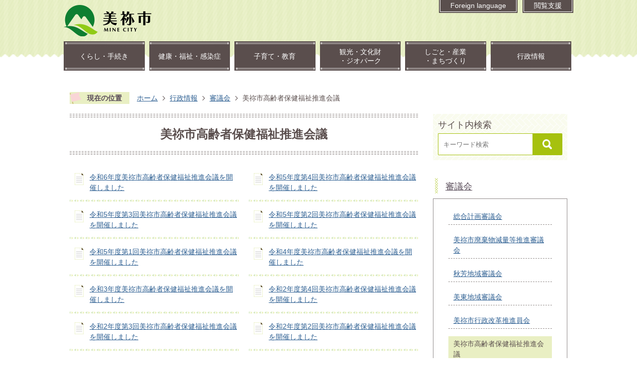

--- FILE ---
content_type: text/html
request_url: https://www2.city.mine.lg.jp/gyosei/shingikai/kourei_hokenfukusisuisin/index.html
body_size: 38452
content:
<!DOCTYPE HTML>
<html lang="ja">
<head>
  <meta charset="utf-8">
                                                                                              

        <meta name="keywords" content="美祢市,保健福祉推進会議">
<meta name="description" content="">    <meta property="og:title" content="美祢市高齢者保健福祉推進会議|美祢市ホームページ">
<meta property="og:type" content="article">
<meta property="og:url" content="https://www2.city.mine.lg.jp/gyosei/shingikai/kourei_hokenfukusisuisin/index.html">
  <meta property="og:image" content="//www2.city.mine.lg.jp/theme/base/img_common/ogp_noimage.png" />
    <meta name="viewport" content="width=750, user-scalable=yes" />      <meta name="nsls:timestamp" content="Thu, 26 Jan 2023 04:57:24 GMT">            <title>美祢市高齢者保健福祉推進会議／美祢市ホームページ</title>    <link rel="canonical" href="https://www2.city.mine.lg.jp/gyosei/shingikai/kourei_hokenfukusisuisin/index.html">        
                          <link rel="icon" href="//www2.city.mine.lg.jp/favicon.ico">
        <link rel="apple-touch-icon" href="//www2.city.mine.lg.jp/smartphone.png">
                                                  <link href="//www2.city.mine.lg.jp/theme/base/css/sub.css" rel="stylesheet" type="text/css" class="sp-style">              

                                                        <script src="//www2.city.mine.lg.jp/theme/base/js/jquery.js"></script>
<script src="//www2.city.mine.lg.jp/theme/base/js/jquery_cookie.js"></script>
<script src="//www2.city.mine.lg.jp/theme/base/js/common_lib.js"></script>
<script src="//www2.city.mine.lg.jp/theme/base/js/jquery.easing.1.3.js"></script>
<script src="//www2.city.mine.lg.jp/theme/base/js/jquery.bxslider.js"></script>
<script src="//www2.city.mine.lg.jp/theme/base/js/jquery_dropmenu.js"></script>
<script src="//www2.city.mine.lg.jp/theme/base/js/common.js"></script>
<script src="//www2.city.mine.lg.jp/theme/base/js/mutual_switching/mutual_switching.js"></script>
<script src="//www.google.com/jsapi"></script>
<link rel="stylesheet" href="https://chatbot.ecbeing.io/data/chatbot.css">
<script id="ai-chatbot" src="https://chatbot.ecbeing.io/data/chatbot.js" charset="utf-8" data-chatbottenantcode="mine"></script>
                  <script src="//www2.city.mine.lg.jp/theme/base/js/sub.js"></script>
          

      
  <!--[if lt IE 9]>
  <script src="//www2.city.mine.lg.jp/theme/base/js/html5shiv-printshiv.min.js"></script>
  <script src="//www2.city.mine.lg.jp/theme/base/js/css3-mediaqueries.js"></script>
  <![endif]-->

  <script>
    var cms_api_token="eyJ0eXAiOiJKV1QiLCJhbGciOiJIUzI1NiJ9.eyJjdXN0b21lcl9jb2RlIjoiMjAxMjAxIiwic2VydmljZV9uYW1lIjoiU01BUlQgQ01TIn0.wKUCPqrpC2Od139gE_oIAf2VzT_luqUqQM0piIKhJJo";
    var cms_api_domain="lg-api2nd.smart-lgov.jp";
    var cms_api_site="";
    var cms_app_version="";
    var cms_app_id="";
    var site_domain = "https://www2.city.mine.lg.jp";
    var theme_name = "base";
    var cms_recruit_no = "2";
    var cms_recruit_history_no = "1";
    var cms_recruit_search_item = '[{"recruit_no":2,"group_no":2,"search_item":{"question_contents_xml":{"title":"カテゴリ","message":{},"type":"3","required":"true","prefix":{},"suffix":{},"listBox":{"item":[{"value":"風景"},{"value":"お知らせ・イベント"},{"value":"人物"},{"value":"グルメ"},{"value":"おすすめスポット"},{"value":"市民のイチオシ！"}]}},"question_id":[2],"key":["entry_category"]}}]';
    var is_smartphone = false;  </script>

  
  


</head>
<body>
            
              
                
  
  
  <p id="smartphone" class="jqs-go-to-sp" style="display: none;">
  <a href="https://www2.city.mine.lg.jp/gyosei/shingikai/kourei_hokenfukusisuisin/index.html" class="jqs-go-to-sp">
    <span class="wrap">
      <span class="txt"><img src="//www2.city.mine.lg.jp/theme/base/img_common/btn_display_smartphone.png" alt="スマートフォン版を表示"></span>
      <span class="ico"></span>
    </span>
  </a>
</p>
  <div id="wrapper">
    <div id="wrapper-in">
      <div id="wrapper-in2">

        <div id="header-print">
                      
<header id="header" class="view-pc">
      <div class="header-subnav-area" >

  <div class="box">

    <nav class="unit">
      <ul class="list">
        <li><a href="#container">本文へ</a></li>
      </ul>
    </nav>

    <dl id="header-size">
      <dt class="title"><span>文字サイズ</span></dt>
      <dd class="item"><a href="#" class="scsize normal"><img src="//www2.city.mine.lg.jp/theme/base/img_common/headersize_normal_on.png" alt="標準"></a></dd>
      <dd class="item2"><a href="#" class="scsize up"><img src="//www2.city.mine.lg.jp/theme/base/img_common/headersize_big_off.png" alt="拡大"></a></dd>
    </dl>

    <dl id="header-color">
      <dt class="title"><span>背景色変更</span></dt>
      <dd class="item"><a href="#" class="sccolor" id="color_black"><img src="//www2.city.mine.lg.jp/theme/base/img_common/headercolor_black.png" alt="背景色を黒色にする"></a></dd>
      <dd class="item2"><a href="#" class="sccolor" id="color_blue"><img src="//www2.city.mine.lg.jp/theme/base/img_common/headercolor_blue.png" alt="背景色を青色にする"></a></dd>
      <dd class="item3"><a href="#" class="sccolor" id="color_normal"><img src="//www2.city.mine.lg.jp/theme/base/img_common/headercolor_white.png" alt="背景色を白色にする"></a></dd>
    </dl>
  </div>

</div>  
    <div class="pc-mv">
    <div class="accessibility">
      <p class="language" lang="en"><a href="https://www2.city.mine.lg.jp/4186.html">Foreign language</a></p>
      <p class="support"><a href="#">閲覧支援</a></p>
    </div>
    
    <div class="kaso-title">
              <p class="sisho"><a href="https://www2.city.mine.lg.jp/index.html"><img src="//www2.city.mine.lg.jp/theme/base/img_sub/sub-sisho.png" alt="美祢市 MINE CITY"></a></p>
          </div>
    
                  <script>
$(function() {
  $('.headerNaviDynBlock').each(function() {
    var block = $(this);
    var list = block.find('.headerNaviDynList');
    block.css('display', 'none');

    var url = block.attr('url');
    if (!url) {
      url = block.attr('data-url');
      if (!url) {
        return;
      }
    }

    $.getJSON(url, function(json) {
      var templateOrig = block.find('.headerNaviPageTemplate');
      if (templateOrig.length == 0) {
        return;
      }
      var template = templateOrig.clone().removeClass('headerNaviPageTemplate').addClass('pageEntity').css('display', '');
      block.find('.pageEntity').remove();
      var count = 0;
      for (var j=0; j<json.length; j++) {
        var item = json[j];
        if (item.is_category_index && item.child_pages_count == 0) {
          continue;
        }
        var entity = template.clone();
        entity.find('.pageLink').attr('href', item.url).text(item.page_name);
        entity.find('.pageDescription').text(item.description);
        list.append(entity);
        count++;
      }
      if (count > 0) {
        block.css('display', '');
      }
      templateOrig.remove();
    });
  });
});
</script>

<nav id="header-nav">
  <div class="in">
    <ul class="list clearfix">
      <li class="nav1">
        <a href="https://www2.city.mine.lg.jp/kurashi_tetsuzuki/index.html">くらし・手続き</a>
                  <div class="headerNaviDynBlock"  data-url="//www2.city.mine.lg.jp/kurashi_tetsuzuki/index.tree.json">
            <div class="dropmenu nav-1">
              <ul class="list2 headerNaviDynList">
                <li class="headerNaviPageTemplate"><a class="pageLink"></a></li>
              </ul>
            </div>
          </div>
              </li>
      <li class="nav2">
        <a href="https://www2.city.mine.lg.jp/kenko_fukushi/index.html">健康・福祉・感染症</a>
                  <div class="headerNaviDynBlock"  data-url="//www2.city.mine.lg.jp/kenko_fukushi/index.tree.json">
            <div class="dropmenu nav-2">
              <ul class="list2 headerNaviDynList">
                <li class="headerNaviPageTemplate"><a class="pageLink"></a></li>
              </ul>
            </div>
          </div>
              </li>
      <li class="nav3">
        <a href="https://www2.city.mine.lg.jp/kosodate_kyoiku/index.html">子育て・教育</a>
                  <div class="headerNaviDynBlock"  data-url="//www2.city.mine.lg.jp/kosodate_kyoiku/index.tree.json">
            <div class="dropmenu nav-3">
              <ul class="list2 headerNaviDynList">
                <li class="headerNaviPageTemplate"><a class="pageLink"></a></li>
              </ul>
            </div>
          </div>
              </li>
      <li class="nav4">
        <a href="https://www2.city.mine.lg.jp/kanko_bunka_geopark/index.html">観光・文化財<br>・ジオパーク</a>
                  <div class="headerNaviDynBlock"  data-url="//www2.city.mine.lg.jp/kanko_bunka_geopark/index.tree.json">
            <div class="dropmenu nav-4">
              <ul class="list2 headerNaviDynList">
                <li class="headerNaviPageTemplate"><a class="pageLink"></a></li>
              </ul>
            </div>
          </div>
              </li>
      <li class="nav5">
        <a href="https://www2.city.mine.lg.jp/shigoto_sangyo_machizukuri/index.html">しごと・産業<br>・まちづくり</a>
                  <div class="headerNaviDynBlock"  data-url="//www2.city.mine.lg.jp/shigoto_sangyo_machizukuri/index.tree.json">
            <div class="dropmenu nav-5">
              <ul class="list2 headerNaviDynList">
                <li class="headerNaviPageTemplate"><a class="pageLink"></a></li>
              </ul>
            </div>
          </div>
              </li>
      <li class="nav6">
        <a href="https://www2.city.mine.lg.jp/gyosei/index.html">行政情報</a>
                  <div class="headerNaviDynBlock"  data-url="//www2.city.mine.lg.jp/gyosei/index.tree.json">
            <div class="dropmenu nav-6">
              <ul class="list2 headerNaviDynList">
                <li class="headerNaviPageTemplate"><a class="pageLink"></a></li>
              </ul>
            </div>
          </div>
              </li>
    </ul>
  </div>
</nav>              
  </div>
  
</header>

  
<header id="sp-header" class="view-sp">
  <div class="box clearfix">

        <div class="sp-kaso-sisho"><a href="https://www2.city.mine.lg.jp/index.html"><img src="//www2.city.mine.lg.jp/theme/base/img_top/sp-header-sisho.png" alt="美祢市 MINE CITY"></a></div>
        <nav id="sp-header-nav">
      <div class="menu-btn-area">
        <p class="menu-btn-lang" lang="en">
          <a href="https://www2.city.mine.lg.jp/4186.html">
            <img src="//www2.city.mine.lg.jp/theme/base/img_top/btn_lang.png" alt="Language">
          </a>
        </p>
        <p class="menu-btn-search" lang="en">
          <a href="#">
            <img src="//www2.city.mine.lg.jp/theme/base/img_top/btn_search.png" alt="Search">
          </a>
        </p>
        <p class="menu-btn-menu" lang="en">
          <a href="#">
            <img src="//www2.city.mine.lg.jp/theme/base/img_top/btn_MENU.png" alt="MENU">
          </a>
        </p>
      </div>
    </nav>
  </div>
  
  <div class="modal-search-bg"></div>
  <div class="modal-search">
    <div class="modal-sisho"><img src="//www2.city.mine.lg.jp/theme/base/img_top/sp-header-sisho.png" alt="美祢市 MINE CITY"></div>
    <div class="modal-menu-close-top"><img src="//www2.city.mine.lg.jp/theme/base/img_top/close-btn.png" alt="閉じる"></div>
    <div class="in">
      <div class="modal-search-box">
        <div class="keyword-search">
  <form action="//www2.city.mine.lg.jp/result.html" method="GET">
    <input type="text" name="q" value="" autocomplete="off" placeholder="キーワード検索" title="キーワード検索">
    <input type="submit" value="検索">
  </form>
</div>      </div>
  
          </div>
    <p class="modal-menu-close">
      <span class="modal-menu-close-in">メニューを閉じる</span>
    </p>
  </div>
  <div class="modal-menu-bg"></div>
  <div class="modal-menu">
    <div class="modal-sisho"><img src="//www2.city.mine.lg.jp/theme/base/img_top/sp-header-sisho.png" alt="美祢市 Mine city"></div>
    <div class="modal-menu-close-top"><img src="//www2.city.mine.lg.jp/theme/base/img_top/close-btn.png" alt="閉じる"></div>

    <div class="in">
      
            <div class="box">
        <h2 class="title">くらし・手続き</h2>
                  <div class="headerNaviDynBlock" data-url="//www2.city.mine.lg.jp/kurashi_tetsuzuki/index.tree.json">
            <ul class="list headerNaviDynList">
              <li class="headerNaviPageTemplate"><a class="pageLink"></a></li>
            </ul>
          </div>
              </div>
      <div class="box">
        <h2 class="title">健康・福祉・感染症</h2>
                  <div class="headerNaviDynBlock" data-url="//www2.city.mine.lg.jp/kenko_fukushi/index.tree.json">
            <ul class="list headerNaviDynList">
              <li class="headerNaviPageTemplate"><a class="pageLink"></a></li>
            </ul>
          </div>
              </div>
      <div class="box">
        <h2 class="title">子育て・教育</h2>
                  <div class="headerNaviDynBlock" data-url="//www2.city.mine.lg.jp/kosodate_kyoiku/index.tree.json">
            <ul class="list headerNaviDynList">
              <li class="headerNaviPageTemplate"><a class="pageLink"></a></li>
            </ul>
          </div>
              </div>
      <div class="box">
        <h2 class="title">観光・文化財・ジオパーク</h2>
                  <div class="headerNaviDynBlock" data-url="//www2.city.mine.lg.jp/kanko_bunka_geopark/index.tree.json">
            <ul class="list headerNaviDynList">
              <li class="headerNaviPageTemplate"><a class="pageLink"></a></li>
            </ul>
          </div>
              </div>
      <div class="box">
        <h2 class="title">しごと・産業・まちづくり</h2>
                  <div class="headerNaviDynBlock" data-url="//www2.city.mine.lg.jp/shigoto_sangyo_machizukuri/index.tree.json">
            <ul class="list headerNaviDynList">
              <li class="headerNaviPageTemplate"><a class="pageLink"></a></li>
            </ul>
          </div>
              </div>
      <div class="box">
        <h2 class="title">行政情報</h2>
                  <div class="headerNaviDynBlock" data-url="//www2.city.mine.lg.jp/gyosei/index.tree.json">
            <ul class="list headerNaviDynList">
              <li class="headerNaviPageTemplate"><a class="pageLink"></a></li>
            </ul>
          </div>
              </div>
        
      <div class="sp-emergency">
        <h2 class="title">いざというときに</h2>
        <ul class="list">
          <li>
            <a href="https://www2.city.mine.lg.jp/izatoiutokini/hazardmap/index.html">
              <div class="img-box"><img src="//www2.city.mine.lg.jp/theme/base/img_top/emergency-map.png" alt=""></div>
              <p class="text">ハザードマップ</p>
            </a>
          </li>
          <li>
            <a href="https://www2.city.mine.lg.jp/izatoiutokini/kyujitsuyakan/index.html">
              <div class="img-box"><img src="//www2.city.mine.lg.jp/theme/base/img_top/emergency-doctor.png" alt=""></div>
              <p class="text">日曜休日<br class="view-sp">当番医</p>
            </a>
          </li>
          <li>
            <a href="https://www2.city.mine.lg.jp/izatoiutokini/shobo/index.html">
              <div class="img-box"><img src="//www2.city.mine.lg.jp/theme/base/img_top/emergency-fire.png" alt=""></div>
              <p class="text">消防</p>
            </a>
          </li>
          <li>
            <a href="https://www2.city.mine.lg.jp/izatoiutokini/bosai/index.html">
              <div class="img-box"><img src="//www2.city.mine.lg.jp/theme/base/img_top/emergency-bousai.png" alt=""></div>
              <p class="text">防災</p>
            </a>
          </li>
        </ul>
      </div>
  
      <div class="go-to-pc jqs-go-to-pc"><a href="https://www2.city.mine.lg.jp/gyosei/shingikai/kourei_hokenfukusisuisin/index.html" class="go-to-pc-in jqs-go-to-pc">サイトを表示</a></div>
  
      <p class="modal-menu-close">
        <span class="modal-menu-close-in">メニューを閉じる</span>
      </p>
    </div>
  </div>

</header>
                  </div>

        <dl id="pankuzu" class="clearfix view-pc">
          <dt class="title">現在の位置</dt>
          <dd class="in">
            

<ul class="list">
              <li><a href="https://www2.city.mine.lg.jp/index.html">ホーム</a></li>
                  <li class="icon"><a href="https://www2.city.mine.lg.jp/gyosei/index.html">行政情報</a></li>
                  <li class="icon"><a href="https://www2.city.mine.lg.jp/gyosei/shingikai/index.html">審議会</a></li>
            <li class="icon"><span>美祢市高齢者保健福祉推進会議</span></li>
  </ul>
          </dd>
        </dl>

        <section id="container" tabindex="-1">
          <div id="container-in" class="clearfix">

            <article id="contents" role="main">

                                
      <h1 class="title"><span class="bg"><span class="bg2">美祢市高齢者保健福祉推進会議</span></span></h1>
                  
              <div id="social-update-area">
                                                                                                                                                              </div>

              <div id="contents-in">      
        

            <!-- 「フリー編集エリア」 -->
                        
              

    
                
                
              








                        





  
              











  
              
  
            







          

                                                                                                                                                                                                                                                                                                                                                                

    
    
  

    
              
                  <ul class="level1col2 clearfix">
                                      <li class="page">
              <a href="https://www2.city.mine.lg.jp/gyosei/shingikai/kourei_hokenfukusisuisin/11741.html">令和6年度美祢市高齢者保健福祉推進会議を開催しました</a>
              

                        </li>
                                  <li class="page">
              <a href="https://www2.city.mine.lg.jp/gyosei/shingikai/kourei_hokenfukusisuisin/10747.html">令和5年度第4回美祢市高齢者保健福祉推進会議を開催しました</a>
              

                        </li>
                                  <li class="page">
              <a href="https://www2.city.mine.lg.jp/gyosei/shingikai/kourei_hokenfukusisuisin/10507.html">令和5年度第3回美祢市高齢者保健福祉推進会議を開催しました</a>
              

                        </li>
                                  <li class="page">
              <a href="https://www2.city.mine.lg.jp/gyosei/shingikai/kourei_hokenfukusisuisin/10284.html">令和5年度第2回美祢市高齢者保健福祉推進会議を開催しました</a>
              

                        </li>
                                  <li class="page">
              <a href="https://www2.city.mine.lg.jp/gyosei/shingikai/kourei_hokenfukusisuisin/10196.html">令和5年度第1回美祢市高齢者保健福祉推進会議を開催しました</a>
              

                        </li>
                                  <li class="page">
              <a href="https://www2.city.mine.lg.jp/gyosei/shingikai/kourei_hokenfukusisuisin/9018.html">令和4年度美祢市高齢者保健福祉推進会議を開催しました</a>
              

                        </li>
                                  <li class="page">
              <a href="https://www2.city.mine.lg.jp/gyosei/shingikai/kourei_hokenfukusisuisin/7436.html">令和3年度美祢市高齢者保健福祉推進会議を開催しました</a>
              

                        </li>
                                  <li class="page">
              <a href="https://www2.city.mine.lg.jp/gyosei/shingikai/kourei_hokenfukusisuisin/6204.html">令和2年度第4回美祢市高齢者保健福祉推進会議を開催しました</a>
              

                        </li>
                                  <li class="page">
              <a href="https://www2.city.mine.lg.jp/gyosei/shingikai/kourei_hokenfukusisuisin/5658.html">令和2年度第3回美祢市高齢者保健福祉推進会議を開催しました</a>
              

                        </li>
                                  <li class="page">
              <a href="https://www2.city.mine.lg.jp/gyosei/shingikai/kourei_hokenfukusisuisin/5656.html">令和2年度第2回美祢市高齢者保健福祉推進会議を開催しました</a>
              

                        </li>
                                  <li class="page">
              <a href="https://www2.city.mine.lg.jp/gyosei/shingikai/kourei_hokenfukusisuisin/5654.html">令和2年度第1回美祢市高齢者保健福祉推進会議を開催しました</a>
              

                        </li>
                                  <li class="page">
              <a href="https://www2.city.mine.lg.jp/gyosei/shingikai/kourei_hokenfukusisuisin/4084.html">令和元年度美祢市高齢者保健福祉推進会議を開催しました</a>
              

                        </li>
                                  <li class="page">
              <a href="https://www2.city.mine.lg.jp/gyosei/shingikai/kourei_hokenfukusisuisin/3801.html">平成30年度美祢市高齢者保健福祉推進会議を開催しました</a>
              

                        </li>
                                  <li class="page">
              <a href="https://www2.city.mine.lg.jp/gyosei/shingikai/kourei_hokenfukusisuisin/9020.html">平成29年度美祢市高齢者保健福祉推進会議を開催しました</a>
              

                        </li>
                  
          </ul>
        

      
    
  

            <!-- 「フリー編集エリア」 -->
                        
        

            
              
                                                                  <!-- 「お問い合わせ先」 -->
                                                        
                    
                     <!-- pdfダウンロード -->

                  
  


                  
                
              <!-- //#contents-in  -->
              </div>
            <!-- //#contents  -->
            </article>

                                                                                                        
              
                <nav id="side-nav">
  
    <div class="side-search">
    <h2 class="title">サイト内検索</h2>
    <div class="keyword-search">
  <form action="//www2.city.mine.lg.jp/result.html" method="GET">
    <input type="text" name="q" value="" autocomplete="off" placeholder="キーワード検索" title="キーワード検索">
    <input type="submit" value="検索">
  </form>
</div>  </div>

        <section class="side-nav-list">
            
    <script>
  function cmsDynDateFormat(date, format) {
    var jpWeek = ['日', '月', '火', '水', '木', '金', '土'];
    return format.replace('%Y', date.getFullYear()).replace('%m', ('0' + (date.getMonth() + 1)).slice(-2)).replace('%d', ('0' + date.getDate()).slice(-2)).replace('%a', jpWeek[date.getDay()])
        .replace('%H', ('0' + date.getHours()).slice(-2)).replace('%M', ('0' + date.getMinutes()).slice(-2)).replace('%S', ('0' + date.getSeconds()).slice(-2));
  }
  function cmsDynExecuteGetPageList() {
    var outerBlocks = $('.pageListDynBlock');
    outerBlocks.each(function() {
      var block = $(this);
      block.find('.pageListExists').css('display', 'none');
      block.find('.pageListNotExists').css('display', 'none');

      var url = block.attr('data-url');

      var cond = {};

      cond.limit = parseInt(block.attr('data-limit'));
      cond.showIndex = parseInt(block.attr('data-show-index'));
      cond.showMobile = parseInt(block.attr('data-show-mobile'));
      dateBegin = block.attr('data-date-begin');
      dateSpan = block.attr('data-date-span');

      cond.curPageNo = block.attr('data-current-page-no');
      cond.dirClass = block.attr('data-dir-class');
      cond.pageClass = block.attr('data-page-class');

      cond.timeBegin = 0;
      if (dateBegin) {
        cond.timeBegin = new Date(dateBegin);
      } else if (dateSpan) {
        cond.timeBegin = Date.now() - dateSpan * 86400000;
      }
      var recentSpan = block.attr('data-recent-span');
      cond.recentBegin = 0;
      if (recentSpan) {
        cond.recentBegin = Date.now() - recentSpan * 86400000;
      }
      cond.dateFormat = block.attr('data-date-format');
      if (!cond.dateFormat) {
        cond.dateFormat = '%Y/%m/%d %H:%M:%S';
      }
      cond.joinGrue = block.attr('data-join-grue');
      if (!cond.joinGrue) {
        cond.joinGrue = ' , ';
      }
      cond.eventDateFormat = block.attr('data-event-date-format');
      if (!cond.eventDateFormat) {
        cond.eventDateFormat = cond.dateFormat;
      }
      cond.eventType = block.attr('data-event-type');
      cond.eventField = block.attr('data-event-field');
      cond.eventArea = block.attr('data-event-area');
      eventDateSpan = block.attr('data-event-date-span');
      cond.eventTimeEnd = 0;
      if (eventDateSpan) {
        cond.eventTimeEnd = Date.now() + eventDateSpan * 86400000;
      }

      // タグ
      cond.tagDisplay = block.attr('data-show-tags');
      cond.tagPosition = block.attr('data-tags-position');
      cond.tagFilterTargets = block.attr('data-tag-filter-targets');

      $.getJSON(url, function(json) {
        cmsDynApplyPageListJson(block, json, cond);
      }).fail(function(jqxhr, textStatus, error) {
        block.css('display', 'none');
      });
    });
  }
  function cmsDynApplyPageListJson(block, json, cond) {
    var now = Date.now();
    var list = block.find('.pageListBlock');
    var template = list.find('.pageEntity:first').clone();
    list.find('.pageEntity').remove();

    var count = 0;

    for (var i = 0; i < json.length; i++) {
      var item = json[i];
      var itemDate = new Date(item.publish_datetime);

      if (!cond.showIndex && item.is_category_index) {
        continue;
      }
      if (!cond.showMobile && item.is_keitai_page) {
        continue;
      }
      if (cond.timeBegin && itemDate.getTime() < cond.timeBegin) {
        continue;
      }

      // タグによる絞込み
      if ('tag' in item && item.tag && cond.tagFilterTargets != null) {
        var filteringNos = (!isNaN(cond.tagFilterTargets)) ? [cond.tagFilterTargets] : cond.tagFilterTargets.split(/,|\s/);
        var isTarget = false;
        item.tag.forEach(function(tagItem, idx) {
          if (filteringNos.indexOf(tagItem.tag_no + "") >= 0) {
            isTarget = true;
          }
        });
        if (!isTarget) {
          continue;
        }
      }

      var entity = template.clone();
      if ('event' in item && item['event']) {
        var pageEvent = item['event'];
        if (cond.eventType && cond.eventType != pageEvent.event_type_name) {
          continue;
        }
        if (cond.eventField && $.inArray(cond.eventField, pageEvent.event_fields) < 0) {
          continue;
        }
        if (cond.eventArea && $.inArray(cond.eventArea, pageEvent.event_area) < 0) {
          continue;
        }

        var eventDateString = '';
        if (cond.eventTimeEnd) {
          if (pageEvent.event_date_type_id == 0) {
            var startDatetime = pageEvent.event_start_datetime ? new Date(pageEvent.event_start_datetime) : false;
            var endDatetime = pageEvent.event_end_datetime ? new Date(pageEvent.event_end_datetime) : false;
            if (startDatetime && endDatetime) {
              if (startDatetime.getTime() > cond.eventTimeEnd || endDatetime.getTime() <= now) {
                continue;
              }
              eventDateString = cmsDynDateFormat(startDatetime, cond.eventDateFormat) + '～' + cmsDynDateFormat(endDatetime, cond.eventDateFormat);
            } else if (startDatetime) {
              if (startDatetime.getTime() > cond.eventTimeEnd) {
                continue;
              }
            } else {
              if (endDatetime.getTime() <= now) {
                continue;
              }
              eventDateString = '～' + cmsDynDateFormat(endDatetime, cond.eventDateFormat);
            }
          } else if (pageEvent.event_date_type_id == 1) {
            var filteredDates = $.grep(pageEvent.event_dates, function(value, index) {
              var eventTime1 = new Date(value[0]+'T00:00:00+09:00').getTime();
              var eventTime2 = new Date(value[1]+'T23:59:59+09:00').getTime();
              return (eventTime1 <= cond.eventTimeEnd && eventTime2 >= now);
            });
            if (filteredDates.length == 0) {
              continue;
            }
          }
        }
        if (pageEvent.event_place) {
          entity.find('.pageEventPlaceExists').css('display', '');
          entity.find('.pageEventPlace').text(pageEvent.event_place);
        } else {
          entity.find('.pageEventPlaceExists').css('display', 'none');
          entity.find('.pageEventPlace').text('');
        }
        if (pageEvent.event_date_supplement) {
          entity.find('.pageEventDateExists').css('display', '');
          entity.find('.pageEventDate').text(pageEvent.event_date_supplement);
        } else if (eventDateString.length > 0) {
          entity.find('.pageEventDateExists').css('display', '');
          entity.find('.pageEventDate').text(eventDateString);
        } else {
          entity.find('.pageEventDateExists').css('display', 'none');
          entity.find('.pageEventDate').text('');
        }

        if (pageEvent.event_type_name) {
          entity.find('.pageEventTypeExists').css('display', '');
          entity.find('.pageEventType').text(pageEvent.event_type_name);
        } else {
          entity.find('.pageEventTypeExists').css('display', 'none');
          entity.find('.pageEventType').text('');
        }
        if (pageEvent.event_fields && pageEvent.event_fields.length > 0) {
          entity.find('.pageEventFieldsExists').css('display', '');
          entity.find('.pageEventFields').text(pageEvent.event_fields.join(cond.joinGrue));
        } else {
          entity.find('.pageEventFieldsExists').css('display', 'none');
          entity.find('.pageEventFields').text('');
        }
        if (pageEvent.event_area && pageEvent.event_area.length > 0) {
          entity.find('.pageEventAreaExists').css('display', '');
          entity.find('.pageEventArea').text(pageEvent.event_area.join(cond.joinGrue));
        } else {
          entity.find('.pageEventAreaExists').css('display', 'none');
          entity.find('.pageEventArea').text('');
        }
        entity.find('.pageEventExists').css('display', '');
      } else {
        entity.find('.pageEventExists').css('display', 'none');
      }

      entity.find('.pageDate').each(function() {
        var dateString = cmsDynDateFormat(itemDate, cond.dateFormat);
        $(this).text(dateString);
      });
      var pageLink = entity.find('a.pageLink');
      if (cond.curPageNo == item.page_no) {
        pageLink.removeAttr('href').removeAttr('page_no').css('display', 'none');
        pageLink.parent().append('<span class="pageNoLink">' + item.page_name + '</span>');
      } else {
        pageLink.attr('page_no', item.page_no).attr('href', item.url).text(item.page_name);
        pageLink.find('.pageNoLink').remove();
      }

      entity.find('.pageDescription').text(item.description);

      if ('thumbnail_image' in item && item.thumbnail_image) {
        entity.find('.pageThumbnail').append($('<img>', {src: item.thumbnail_image, alt: ""}));
      } else {
        entity.find('.pageThumbnail').remove();
      }

      if (cond.recentBegin && itemDate.getTime() >= cond.recentBegin) {
        entity.find('.pageRecent').css('display', '');
      } else {
        entity.find('.pageRecent').css('display', 'none');
      }

      // タグ付与
      if ('tag' in item && item.tag) {
        if (item.tag.length > 0) {
          var DEFINE_CLASS_NAME_WHEN_TAG_TYPE_IMAGE = 'tag-type-image';
          var DEFINE_CLASS_NAME_WHEN_TAG_TYPE_TEXT = 'tag-type-text';
          var DEFINE_CLASS_NAME_WHEN_TAG_POSITION_BEFORE = 'tag-pos-before';
          var DEFINE_CLASS_NAME_WHEN_TAG_POSITION_AFTER = 'tag-pos-after';
          var DEFINE_CLASS_NAME_TAG_BLOCK = 'tags';
          var DEFINE_CLASS_NAME_TAG = 'tag';
          var DEFINE_CLASS_NAME_TAG_INNER = 'tag-bg';

          // タグの表示位置を判定
          var tagPositionClassName = (cond.tagPosition == 1) ? DEFINE_CLASS_NAME_WHEN_TAG_POSITION_BEFORE : DEFINE_CLASS_NAME_WHEN_TAG_POSITION_AFTER;

          // タグ出力の外枠を生成
          var tagListWrapperHtml = $('<span>', {
            class: [DEFINE_CLASS_NAME_TAG_BLOCK, tagPositionClassName].join(' ')
          });

          item.tag.forEach(function(tagItem, idx) {
            // タグの中身を設定
            var tagBody;
            if (tagItem.image_file_name != null && tagItem.image_file_name != "") {
              // 画像
              tagBody = $('<span>', {
                class: DEFINE_CLASS_NAME_TAG + tagItem.tag_no,
              }).append($('<img>', {
                class: [DEFINE_CLASS_NAME_TAG_INNER, DEFINE_CLASS_NAME_WHEN_TAG_TYPE_IMAGE].join(' '),
                src: tagItem.image_url,
                alt: tagItem.tag_name
              }));
            } else {
              // テキスト
              tagBody = $('<span>', {
                class: DEFINE_CLASS_NAME_TAG + tagItem.tag_no,
              }).append($('<span>', {
                class: [DEFINE_CLASS_NAME_TAG_INNER, DEFINE_CLASS_NAME_WHEN_TAG_TYPE_TEXT].join(' '),
                text: tagItem.tag_name
              }));
            }
            tagListWrapperHtml.append(tagBody);
          });

          // 出力
          if (cond.tagDisplay == 1) {
            if (tagPositionClassName === DEFINE_CLASS_NAME_WHEN_TAG_POSITION_BEFORE) {
              entity.find('a.pageLink').before(tagListWrapperHtml);
            } else {
              entity.find('a.pageLink').after(tagListWrapperHtml);
            }
          }
        }
      }

      var removeClasses = [];
      var appendClasses = [];
      if (item.is_category_index) {
        appendClasses = cond.dirClass ? cond.dirClass.split(' ') : [];
        removeClasses = cond.pageClass ? cond.pageClass.split(' ') : [];
      } else {
        removeClasses = cond.dirClass ? cond.dirClass.split(' ') : [];
        appendClasses = cond.pageClass ? cond.pageClass.split(' ') : [];
      }
      $.each(removeClasses, function(idx, val){
        entity.removeClass(val);
      });
      $.each(appendClasses, function(idx, val){
        entity.addClass(val);
      });

      entity.css('display', '');
      list.append(entity);
      count++;
      if (cond.limit && count >= cond.limit) {
        break;
      }
    }
    if (count) {
      block.css('display', '');
      block.find('.pageListExists').css('display', '');
      block.find('.pageListNotExists').css('display', 'none');
    } else {
      block.css('display', '');
      block.find('.pageListExists').css('display', 'none');
      block.find('.pageListNotExists').css('display', '');
    }
  };
</script>

<script>
$(function() {
  cmsDynExecuteGetPageList();
});
</script>


    
  <div class="pageListDynBlock" data-url="//www2.city.mine.lg.jp/gyosei/shingikai/index.tree.json"
   data-show-shortcut="1" data-show-index="1"
   data-current-page-no="9019">
    <dl class="pageListExists">
      <dt class="title">
        <span class="bg"><span class="bg2"><a href="//www2.city.mine.lg.jp/gyosei/shingikai/index.html">審議会</a></span></span>
      </dt>
      <dd class="in">
        <ul class="list clearfix pageListBlock">
          <li class="pageEntity" style="display:none;">
            <a class="pageLink"></a>
          </li>
        </ul>
      </dd>
    </dl>
  </div>
    </section>
  
       
  </nav>                  
          <!-- //#container-in  -->
          </div>
        <!-- //#container  -->
        </section>

        <div id="footer-print">
                      
<footer id="footer">
  <div class="in">
    <div class="box">
      <div class="box-in">
        <p id="pagetop-pc"><a href="#wrapper" class="scroll"><img src="//www2.city.mine.lg.jp/theme/base/img_common/sp-pagetop.png" alt="トップへ戻る"></a></p>
        <div class="box-info">
          <h2 class="footer-title">美祢市役所</h2>
          <div class="address">
            <p>〒759-2292 山口県美祢市大嶺町東分326-1</p>
            <p>電話番号:0837-52-1110 <br class="view-sp">ファックス:0837-53-1959</p>
          </div>

          <ul class="footer-list">
            <li><a href="https://www2.city.mine.lg.jp/inquiry/index.html">お問い合わせ</a></li>
            <li><a href="https://www2.city.mine.lg.jp/gyosei/gaiyo/4645.html">アクセス</a></li>
            <li><a href="https://www2.city.mine.lg.jp/link/index.html">リンク集</a></li>
            <li><a href="https://www2.city.mine.lg.jp/sitemap/index.html">サイトマップ</a></li>
          </ul>
        </div>
        <div class="population">
          <div class="map">
            <img src="//www2.city.mine.lg.jp/theme/base/img_top/mine-map.png" alt="美祢市の所在地図">
          </div>
          
                  </div>
      </div>
    </div>

    <p class="copyright" lang="en">Copyright (c) 2020 Mine City. All Rights Reserved.</p>
  </div>
</footer>                  </div>

      <!-- //#wrapper-in2  -->
      </div>
    <!-- //#wrapper-in  -->
    </div>
  <!-- //#wrapper  -->
  </div>


    <script src="//www2.city.mine.lg.jp/theme/base/js/external.js"></script>
        </body>
</html>

--- FILE ---
content_type: text/css
request_url: https://www2.city.mine.lg.jp/theme/base/css/sub.css
body_size: 149534
content:
@charset "UTF-8";
/*
html5doctor.com Reset Stylesheet
v1.6.1
Last Updated: 2010-09-17
Author: Richard Clark - http://richclarkdesign.com
Twitter: @rich_clark
*/
html, body, div, span, object, iframe,
h1, h2, h3, h4, h5, h6, p, blockquote, pre,
abbr, address, cite, code,
del, dfn, em, img, ins, kbd, q, samp,
small, strong, sub, sup, var,
b, i,
dl, dt, dd, ol, ul, li,
fieldset, form, label, legend,
table, caption, tbody, tfoot, thead, tr, th, td,
article, aside, canvas, details, figcaption, figure,
footer, header, hgroup, menu, nav, section, summary,
time, mark, audio, video {
  margin: 0;
  padding: 0;
  border: 0;
  outline: 0;
  /*ikkrweb preview ie9 emulator ie7 varnish error*/
  /*background:transparent;*/
}

article, aside, details, figcaption, figure,
footer, header, hgroup, menu, nav, section {
  display: block;
}

nav ul {
  list-style: none;
}

blockquote, q {
  quotes: none;
}

blockquote:before, blockquote:after,
q:before, q:after {
  content: '';
  content: none;
}

a {
  margin: 0;
  padding: 0;
  font-size: 100%;
  vertical-align: baseline;
  /*ikkrweb preview ie9 emulator ie7 varnish error*/
  /*background:transparent;*/
}

/* change colours to suit your needs */
ins {
  background-color: #ff9;
  color: #000;
  text-decoration: none;
}

/* change colours to suit your needs */
mark {
  background-color: #ff9;
  color: #000;
  font-style: italic;
  font-weight: bold;
}

del {
  text-decoration: line-through;
}

abbr[title], dfn[title] {
  border-bottom: 1px dotted;
  cursor: help;
}

table {
  border-collapse: collapse;
  border-spacing: 0;
}

/* change border colour to suit your needs */
hr {
  display: block;
  height: 1px;
  border: 0;
  border-top: 1px solid #ccc;
  margin: 1em 0;
  padding: 0;
}

input, select {
  vertical-align: middle;
}

@media screen and (max-width: 768px) {
  .wysiwyg .table-wrapper {
    overflow-x: auto;
  }
}

h2.head-title, .wysiwyg h2, .free-layout-area h2 {
  margin-top: 20px;
  background: url("../img_sub/h2-bg.png"), url("../img_sub/h2-border.png");
  background-color: #f3f6de;
  background-repeat: repeat,repeat-x;
  background-position: left 0 bottom 5px;
  color: #5a4d5a;
  font-size: 140%;
  box-sizing: border-box;
  padding: 10px 15px 10px 15px;
}

h2.head-title .bg, .wysiwyg h2 .bg, .free-layout-area h2 .bg {
  display: block;
}

h2.head-title a:link {
  color: #666;
}

h2.head-title a:visited {
  color: #999;
}

h2.head-title a:hover {
  color: #999;
}

h3.head-title, .wysiwyg h3, .free-layout-area h3, .smartcmsBbsBlock h3 {
  margin-top: 20px;
  background: #f9eef2 url("../img_sub/h2-deco.png") no-repeat center left;
  color: #5a4d5a;
  font-size: 120%;
  box-sizing: border-box;
  padding: 10px 15px 10px 35px;
}

h3.head-title .bg, .wysiwyg h3 .bg, .free-layout-area h3 .bg, .smartcmsBbsBlock h3 .bg {
  display: block;
}

h4, .wysiwyg h4, .free-layout-area h4 {
  margin-top: 20px;
  background: #fff url("../img_sub/h2-border.png") repeat-x bottom left;
  color: #5a4d5a;
  font-size: 110%;
  box-sizing: border-box;
  padding: 10px 15px 10px 15px;
  line-height: 1.2;
}

h5, .wysiwyg h5, .free-layout-area h5 {
  margin-top: 20px;
  color: #5a4d5a;
  font-size: 110%;
  box-sizing: border-box;
  padding: 0 0 5px 15px;
  line-height: 1.2;
  border-bottom: 1px solid #a6c10e;
}

h6, .wysiwyg h6, .free-layout-area h6 {
  margin-top: 20px;
  color: #5a4d5a;
  font-size: 100%;
  box-sizing: border-box;
  padding: 0 0 5px 15px;
}

h2.head-title, h3.head-title {
  overflow: hidden;
}

.smartcmsBbsBlock h3,
h4, h5, h6 {
  overflow: hidden;
}

.wysiwyg h2, .wysiwyg h3, .wysiwyg h4, .wysiwyg h5, .wysiwyg h6, .free-layout-area h2, .free-layout-area h3, .free-layout-area h4, .free-layout-area h5, .free-layout-area h6 {
  overflow: hidden;
}

.wysiwyg ul {
  overflow: hidden;
  margin-top: 10px;
  margin-left: 30px;
  padding-left: 1.4em;
  list-style: disc;
}

* html .wysiwyg ul {
  display: inline-block;
}

.wysiwyg ol {
  padding-left: 50px;
  margin-top: 10px;
  list-style: decimal;
  /*回り込み画像時にリストが出ない問題を解決*/
  overflow: hidden;
}

* html .wysiwyg ol {
  display: inline-block;
}

.wysiwyg p {
  margin-top: 10px;
  padding-left: 10px;
  padding-right: 10px;
}

.wysiwyg table, .smartcmsBbsBlock .bbsBody .form table {
  border-collapse: collapse;
  border: 1px solid #f6b9ce;
  margin-top: 10px;
}

.wysiwyg td
, .wysiwyg th {
  border-collapse: collapse;
  border: 1px solid #f6b9ce;
  padding: 5px 10px;
  word-break: break-all;
}

.wysiwyg th {
  background-color: #f9eef2;
}

.wysiwyg caption {
  text-align: left;
  font-weight: bold;
  padding: 5px;
}

.wysiwyg div {
  line-height: 150%;
  margin-top: 10px;
}

.wysiwyg img {
  max-width: 100%;
  height: auto;
}

.wysiwyg .col {
  width: 700px;
  overflow: hidden;
}

.wysiwyg .left-col {
  width: 330px;
  float: left;
}

.wysiwyg .right-col {
  width: 330px;
  float: right;
}

.wysiwyg .text_, .cke_panel_list .text_ {
  color: #c00;
}

.wysiwyg .text2_, .cke_panel_list .text2_ {
  color: #00c;
}

.wysiwyg blockquote {
  margin-top: 10px;
  margin-left: 30px;
  padding: 5px 5px 5px 15px;
  background-image: url("../img_common/blockquote.png");
  background-position: left top;
  background-repeat: no-repeat;
  background-color: #eee;
  border-left: 3px solid #999;
}

body {
  font-family: -apple-system, BlinkMacSystemFont, "Helvetica Neue", "ヒラギノ角ゴ ProN W3", Hiragino Kaku Gothic ProN, Arial, "メイリオ", Meiryo, sans-serif;
  font-size: 90%;
  color: #5a4e4d;
  background: #fff;
}

@media screen and (max-width: 768px) {
  body {
    font-size: 170% !important;
  }
}

img {
  border: none;
  vertical-align: top;
}

p, li, address, table, dt, dd {
  line-height: 150%;
}

ul, ol {
  list-style: none;
}

a:link {
  color: #2d5f92;
  text-decoration: underline;
}

a:visited {
  color: #2d5f92;
  text-decoration: underline;
}

a:hover {
  color: #2d5f92;
  text-decoration: none;
}

/*アクセシビリティ対応*/
a:focus img {
  /*border:1px solid #C00000;*/
}

a:focus {
  background-color: #cce2fc;
  color: #2d5f92;
}

a:active {
  _background: #cce2fc;
  /*IEのみactive疑似クラスにて処理*/
}

/*iphoneでルビで文字サイズが勝手に変わるのを修正*/
body {
  -webkit-text-size-adjust: 100%;
}

address {
  font-style: normal;
}

/*clearfix*/
.cmstag:after,
.clearfix:after {
  content: ".";
  display: block;
  height: 0px;
  clear: both;
  visibility: hidden;
}

.clearfix {
  display: inline-table;
}

/* Hides from IE-mac \*/
* html .clearfix {
  height: 1%;
}

.clearfix {
  display: block;
}

/* End hide from IE-mac */
.first-left {
  margin-left: 0 !important;
}

.first-top {
  margin-top: 0 !important;
}

.left-col {
  float: left;
}

.right-col {
  float: right;
}

.img-item img, .img-text img {
  max-width: 100%;
  height: auto;
}

@media print, screen and (min-width: 769px) {
  .view-sp {
    display: none !important;
  }
}

@media screen and (max-width: 768px) {
  .view-pc {
    display: none !important;
  }
}

.des-attention-area {
  width: 1000px;
  margin: 0 auto;
  padding-bottom: 10px;
}

.des-attention {
  background-color: #FFFF40;
  font-size: 80%;
}

.des-attention2 {
  background-color: #C0C0FF;
  font-size: 80%;
}

.color-scheme-area {
  margin-top: 20px;
}

.scheme-bar {
  padding: 5px 0 5px 0;
  border: 1px solid #333333;
}

.color-scheme-area .box {
  width: 300px;
}

@media print, screen and (min-width: 769px) {
  .color-scheme-area .box {
    float: left;
    margin-left: 20px;
  }
}

.color-scheme-area .title {
  margin: 5px 0 0 0;
}

.scheme1 {
  background-color: #e9efc3;
  text-align: center;
}

.scheme2 {
  border: 1px solid #e9efc3;
  text-align: center;
}

.scheme3 {
  background-color: #5a4e4d;
  text-align: center;
}

.scheme4 {
  background-color: #f9eef2;
  text-align: center;
}

.scheme5 {
  border: 1px solid #f9eef2;
  text-align: center;
}

.scheme6 {
  background-color: #5a4e4d;
  text-align: center;
}

.scheme7 {
  background-color: #a6c10e;
  text-align: center;
}

.scheme8 {
  background-color: #5a4e4d;
  color: #fff;
  text-align: center;
}

.scheme9 {
  background-color: #e9efc3;
  text-align: center;
}

.scheme10 {
  background-color: #a6c10e;
  text-align: center;
}

.scheme11 {
  background-color: #f6b9ce;
  text-align: center;
}

/* Googleカスタム検索
--------------------------------------------------------- */
/* ----- デフォルトスタイル初期化 ----- */
form.gsc-search-box {
  margin: 0 !important;
  font-size: inherit !important;
}

table.gsc-search-box {
  margin: 0 !important;
  border: none !important;
}

.cse table.gsc-search-box td.gsc-input, table.gsc-search-box td.gsc-input {
  padding: 0 !important;
}

table.gsc-search-box td.gsc-input {
  padding: 0 !important;
}

.gsc-search-box .gsc-input > input:hover, .gsc-input-box-hover {
  box-shadow: none !important;
}

.gsc-search-box .gsc-input > input:focus, .gsc-input-box-focus {
  box-shadow: none !important;
}

table.gsc-search-box td {
  line-height: 1.0;
}

.gsib_a {
  padding: 0 0 0 10px !important;
}

.cse input.gsc-input, input.gsc-input {
  box-sizing: border-box;
  padding: 5px 0 !important;
  border: none !important;
  font-size: inherit !important;
}

.cse input.gsc-input::-webkit-input-placeholder, input.gsc-input::-webkit-input-placeholder {
  font-family: inherit !important;
  font-size: inherit !important;
}

.cse input.gsc-input:-moz-placeholder, input.gsc-input:-moz-placeholder {
  font-family: inherit !important;
  font-size: inherit !important;
}

.cse input.gsc-input::-moz-placeholder, input.gsc-input::-moz-placeholder {
  font-family: inherit !important;
  font-size: inherit !important;
}

.cse input.gsc-input:-ms-input-placeholder, input.gsc-input:-ms-input-placeholder {
  font-family: inherit !important;
  font-size: inherit !important;
}

.gsst_b {
  font-size: inherit !important;
  padding: 0 !important;
}

.gsst_a {
  padding: 0 !important;
}

.gscb_a {
  display: inline-block;
  font: inherit !important;
  padding: 0 5px !important;
}

td.gsc-search-button {
  font-size: 0;
}

.gsc-search-button {
  margin: 0 !important;
}

.cse .gsc-search-button-v2, .gsc-search-button-v2 {
  box-sizing: border-box;
  height: 100% !important;
  margin: 0 !important;
  padding: 0 !important;
  border: none !important;
  border-radius: 0 !important;
  cursor: pointer;
}

/* ----- カスタム設定 ----- */
.gsc-input-box {
  border: 1px solid #ccc !important;
}

@media print, screen and (min-width: 769px) {
  .gsc-input-box {
    border-radius: 5px 0 0 5px !important;
  }
}

@media screen and (max-width: 768px) {
  .gsc-input-box {
    border-radius: 5px 0 0 5px !important;
  }
}

@media print, screen and (min-width: 769px) {
  .cse input.gsc-input, input.gsc-input {
    min-height: 33px;
  }
}

@media screen and (max-width: 768px) {
  .cse input.gsc-input, input.gsc-input {
    min-height: 63px;
  }
}

@media print, screen and (min-width: 769px) {
  td.gsc-search-button {
    height: 33px;
    padding-left: 0 !important;
  }
}

@media screen and (max-width: 768px) {
  td.gsc-search-button {
    height: 63px;
    padding-left: 0 !important;
  }
}

.cse .gsc-search-button-v2, .gsc-search-button-v2 {
  background-color: #333 !important;
}

@media print, screen and (min-width: 769px) {
  .cse .gsc-search-button-v2, .gsc-search-button-v2 {
    width: 50px !important;
    border-radius: 0 5px 5px 0 !important;
  }
}

@media screen and (max-width: 768px) {
  .cse .gsc-search-button-v2, .gsc-search-button-v2 {
    width: 100px !important;
    border-radius: 0 5px 5px 0 !important;
  }
}

@media print, screen and (min-width: 769px) {
  .gsc-search-button-v2 svg {
    width: 13px !important;
    height: 13px !important;
  }
}

@media screen and (max-width: 768px) {
  .gsc-search-button-v2 svg {
    width: 26px !important;
    height: 26px !important;
  }
}

.visually-hidden {
  position: absolute;
  width: 1px;
  height: 1px;
  overflow: hidden;
  clip: rect(1px, 1px, 1px, 1px);
}

.hide {
  display: none;
}

button {
  -webkit-appearance: none;
  -moz-appearance: none;
  appearance: none;
  border: 0;
  border-radius: 0;
  background: #fff;
  padding: 0;
}

/* ネコシステム検索フォーム
--------------------------------------------------------- */
.keyword-search > form {
  display: flex;
  box-sizing: border-box;
}

.keyword-search > form input {
  border: 1px solid #a6c10e;
  box-sizing: border-box;
  height: 44px;
}

@media screen and (max-width: 768px) {
  .keyword-search > form input {
    height: 90px;
    border-width: 2px;
  }
}

.keyword-search > form input[type=text] {
  flex: 1;
  padding: 0 10px;
  font-size: 90%;
  background-color: #fff;
  border-right: 0;
  border-radius: 2px 0 0 2px;
}

@media print, screen and (min-width: 769px) {
  .keyword-search > form input[type=text] {
    max-width: calc(100% - 60px);
  }
}

@media screen and (max-width: 768px) {
  .keyword-search > form input[type=text] {
    max-width: calc(100% - 120px);
    padding: 0 20px;
    font-size: 100%;
  }
}

.keyword-search > form input[type=submit] {
  flex-shrink: 0;
  width: 60px;
  border-left: 0;
  display: flex;
  align-items: center;
  justify-content: center;
  font-size: 0;
  border-radius: 0 2px 2px 0;
  background: #a6c10e url(../img_common/search_bt.png) center center no-repeat;
  cursor: pointer;
}

@media print, screen and (min-width: 769px) {
  .keyword-search > form input[type=submit] {
    background-size: auto 20px;
  }
  .keyword-search > form input[type=submit]:hover {
    background-color: #92a90c;
  }
}

@media screen and (max-width: 768px) {
  .keyword-search > form input[type=submit] {
    width: 120px;
  }
}

/*==================================
header（PC）
==================================*/
#smartphone {
  width: 100%;
}

#smartphone img {
  width: 100%;
}

@media print, screen and (min-width: 769px) {
  body {
    min-width: 1024px;
  }
  .pc-mv {
    position: relative;
    min-height: 160px;
    background: url("../img_sub/kaso-header-bg.png") repeat-x;
  }
  .pc-mv .sisho {
    width: 1024px;
    margin: 0 auto;
  }
  .pc-mv .sisho img {
    background: url(../img_sub/sub-sisho_bg.png) left top/100% auto no-repeat;
  }
  .pc-mv .kaso-title {
    padding-top: 10px;
    width: 1024px;
    margin: 0 auto;
  }
  .pc-mv .accessibility {
    display: flex;
    position: absolute;
    top: 0;
    right: 50%;
    margin-right: -512px;
    z-index: 1;
  }
  .pc-mv .accessibility a {
    text-decoration: none;
    color: #fff;
    display: block;
    border-bottom: 1px solid #fff;
    border-left: 1px solid #fff;
    border-right: 1px solid #fff;
    padding: 1px 20px;
  }
  .pc-mv .accessibility a:hover {
    opacity: .8;
  }
  .pc-mv .accessibility a:focus {
    background-color: inherit;
    outline: 2px solid #333;
  }
  .pc-mv .accessibility .language {
    background: #5a4f4d;
    padding: 0 2px 2px 2px;
    margin-right: 10px;
  }
  .pc-mv .accessibility .support {
    background: #5a4f4d;
    padding: 0 2px 2px 2px;
  }
  .pc-mv .bx-viewport {
    position: relative;
    z-index: 0;
  }
  .pc-mv .bx-controls {
    display: none;
  }
  .pc-mv .controls {
    position: absolute;
    left: 50%;
    transform: translate(50%, 0);
    bottom: 50px;
    z-index: 1;
    display: flex;
    align-items: center;
    margin-left: 420px;
  }
  .pc-mv .controls .pc-mv-pager {
    display: flex;
  }
  .pc-mv .controls .pc-mv-pager .bx-pager {
    display: flex;
    align-items: center;
  }
  .pc-mv .controls .pc-mv-pager .bx-pager-link {
    overflow: hidden;
    text-indent: 101%;
    white-space: nowrap;
    display: block;
    background: url("../img_top/slider-dot.png") no-repeat;
    background-size: cover;
    width: 10px;
    height: 10px;
    margin-right: 10px;
  }
  .pc-mv .controls .pc-mv-pager .active {
    background: #fff;
    border-radius: 50%;
  }
  .pc-mv .controls .pc-mv-play .bx-start {
    overflow: hidden;
    text-indent: 101%;
    white-space: nowrap;
    display: block;
    background: url("../img_top/bx_start.png") no-repeat;
    width: 20px;
    height: 20px;
    background-size: cover;
  }
  .pc-mv .controls .pc-mv-play .bx-stop {
    overflow: hidden;
    text-indent: 101%;
    white-space: nowrap;
    display: block;
    background: url("../img_top/bx_stop.png") no-repeat;
    width: 20px;
    height: 20px;
    background-size: cover;
  }
  .pc-mv .list1 {
    position: relative;
    z-index: 0;
  }
  .pc-mv .list1 a {
    display: block;
  }
  .pc-mv .list1 li img {
    width: 100%;
    height: 800px;
    object-fit: cover;
  }
  #header-nav {
    padding: 10px 0;
    position: relative;
  }
  #header-nav .in {
    width: 1024px;
    margin: 0 auto;
  }
  #header-nav .list {
    display: flex;
    position: relative;
    z-index: 1;
  }
  #header-nav .list > li {
    margin-left: 9px;
    text-align: center;
    width: 163px;
    min-height: 59px;
    background-image: url("../img_common/header-nav-deco.png"), url("../img_common/header-nav-deco.png");
    background-position: top 2px center, bottom 2px center;
    background-repeat: no-repeat;
    background-color: #5a4e4d;
  }
  #header-nav .list > li:first-child {
    margin-left: 0;
  }
  #header-nav .list > li > a {
    display: flex;
    align-items: center;
    justify-content: center;
    color: #fff;
    text-decoration: none;
    height: 100%;
    width: 100%;
    box-sizing: border-box;
    line-height: 1.3;
  }
  #header-nav .list > li > a:hover, #header-nav .list > li > a:focus {
    opacity: 0.8;
    background-color: transparent;
  }
  #header-nav .nav-1:before {
    content: "";
    position: absolute;
    top: 8px;
    left: 71px;
    display: block;
    border-left: 10px solid transparent;
    border-right: 10px solid transparent;
    border-bottom: 15px solid #5a4e4d;
  }
  #header-nav .nav-2:before {
    content: "";
    position: absolute;
    top: 8px;
    left: 244px;
    display: block;
    border-left: 10px solid transparent;
    border-right: 10px solid transparent;
    border-bottom: 15px solid #5a4e4d;
  }
  #header-nav .nav-3:before {
    content: "";
    position: absolute;
    top: 8px;
    left: 416px;
    display: block;
    border-left: 10px solid transparent;
    border-right: 10px solid transparent;
    border-bottom: 15px solid #5a4e4d;
  }
  #header-nav .nav-4:before {
    content: "";
    position: absolute;
    top: 8px;
    left: 588px;
    display: block;
    border-left: 10px solid transparent;
    border-right: 10px solid transparent;
    border-bottom: 15px solid #5a4e4d;
  }
  #header-nav .nav-5:before {
    content: "";
    position: absolute;
    top: 8px;
    left: 760px;
    display: block;
    border-left: 10px solid transparent;
    border-right: 10px solid transparent;
    border-bottom: 15px solid #5a4e4d;
  }
  #header-nav .nav-6:before {
    content: "";
    position: absolute;
    top: 8px;
    left: 933px;
    display: block;
    border-left: 10px solid transparent;
    border-right: 10px solid transparent;
    border-bottom: 15px solid #5a4e4d;
  }
  #header-nav .dropmenu {
    padding-top: 20px;
    position: absolute;
    left: 0;
    top: 100%;
    width: 1024px;
    display: none;
  }
  #header-nav .list2 {
    display: flex;
    flex-wrap: wrap;
    align-items: flex-start;
    padding: 7px 2px;
    background: #5a4e4d;
    border-radius: 2px;
  }
  #header-nav .list2 li {
    width: 225px;
    height: 100% !important;
    background: #fff;
    margin: 8px 13px !important;
    border-radius: 2px;
    padding: 2px;
  }
  #header-nav .list2 li a {
    display: block;
    border: 1px solid #7d7371;
    border-radius: 2px;
    padding: 10px 25px;
    text-align: left;
    background: url("../img_top/more-arrow.png") no-repeat 210px center;
    background-size: 8px 13px;
    color: #5a4e4d;
    margin: 0;
  }
  #header-nav .list2 li a:hover {
    opacity: .8;
  }
  #header-nav .list2 li a:focus {
    outline: 2px dotted #333;
  }
  #header .header-subnav-area {
    width: 1000px;
    margin: 0 auto;
    justify-content: flex-end;
    align-items: center;
    min-height: 40px;
    display: none;
  }
  #header .header-subnav-area #header-logo {
    padding: 10px 0 10px 0;
  }
  #header .header-subnav-area .box {
    padding: 0px 0 0 0px;
  }
  #header .header-subnav-area .box .unit {
    position: absolute;
    left: 0;
    top: 6px;
  }
  #header .header-subnav-area .box .unit a {
    color: #5a4d5a;
  }
  #header .header-subnav-area .box .unit a:before {
    content: "";
    background: url("../img_common/common_arrow.png") no-repeat center center;
    width: 5px;
    height: 10px;
    display: inline-block;
    padding-left: 10px;
  }
  #header .header-subnav-area .box .unit, #header .header-subnav-area .box .unit2, #header .header-subnav-area .box #header-size, #header .header-subnav-area .box #header-color {
    display: table;
    float: left;
    height: 27px;
  }
  #header .header-subnav-area .box .unit li, #header .header-subnav-area .box .unit dt, #header .header-subnav-area .box .unit dd, #header .header-subnav-area .box .unit2 li, #header .header-subnav-area .box .unit2 dt, #header .header-subnav-area .box .unit2 dd, #header .header-subnav-area .box #header-size li, #header .header-subnav-area .box #header-size dt, #header .header-subnav-area .box #header-size dd, #header .header-subnav-area .box #header-color li, #header .header-subnav-area .box #header-color dt, #header .header-subnav-area .box #header-color dd {
    display: table-cell;
    font-size: 90%;
  }
  #header .header-subnav-area .box .unit li img, #header .header-subnav-area .box .unit dt img, #header .header-subnav-area .box .unit dd img, #header .header-subnav-area .box .unit2 li img, #header .header-subnav-area .box .unit2 dt img, #header .header-subnav-area .box .unit2 dd img, #header .header-subnav-area .box #header-size li img, #header .header-subnav-area .box #header-size dt img, #header .header-subnav-area .box #header-size dd img, #header .header-subnav-area .box #header-color li img, #header .header-subnav-area .box #header-color dt img, #header .header-subnav-area .box #header-color dd img {
    vertical-align: middle;
  }
  #header .header-subnav-area .box .unit .list, #header .header-subnav-area .box .unit2 .list {
    margin-top: 3px;
  }
  #header .header-subnav-area .box #header-size .title, #header .header-subnav-area .box #header-color .title {
    padding-right: 7px;
    font-weight: bold;
    vertical-align: middle;
  }
  #header .header-subnav-area .box #header-size .title span, #header .header-subnav-area .box #header-color .title span {
    display: block;
    padding-top: 2px;
  }
  #header .header-subnav-area .box #header-size dd img, #header .header-subnav-area .box #header-color dd img {
    margin-right: 5px;
    cursor: pointer;
  }
  #header .header-subnav-area .box .unit, #header .header-subnav-area .box #header-size, #header .header-subnav-area .box #header-color {
    padding-left: 10px;
  }
  #header .header-subnav-area .box .unit2 li {
    padding-left: 10px;
  }
  #header .active-acc {
    display: flex;
  }
}

/*==================================
header（SP）
==================================*/
@media screen and (max-width: 768px) {
  #sp-header {
    position: fixed;
    top: 0;
    left: 0;
    z-index: 200;
    width: 100%;
    min-height: 100px;
    background-color: #fff;
  }
  #sp-header .sp-kaso-sisho {
    padding: 20px 10px;
  }
  #sp-header #sp-header-nav {
    position: absolute;
    right: 10px;
    top: 0;
    z-index: 10;
  }
  #sp-header #sp-header-nav p {
    margin-left: 10px;
  }
  #sp-header #sp-header-nav .menu-btn-area {
    display: flex;
  }
  #sp-header .in {
    padding: 20px;
  }
  #sp-header .sp-emergency {
    padding: 20px 30px;
    background: #fff;
    margin: 60px 0;
  }
  #sp-header .sp-emergency .title {
    text-align: center;
    margin: 0 0 20px 0;
    font-weight: normal;
  }
  #sp-header .sp-emergency .list {
    display: flex;
    flex-wrap: wrap;
  }
  #sp-header .sp-emergency .list li {
    width: 300px;
    border: 2px solid #7d7371;
    margin: 0 40px 20px 0;
  }
  #sp-header .sp-emergency .list li:nth-child(2n) {
    margin: 0 0 20px 0;
  }
  #sp-header .sp-emergency .list li a {
    display: flex;
    align-items: center;
    padding: 20px 40px;
    text-decoration: none;
    color: #5a4e4d;
  }
  #sp-header .sp-emergency .list li .text {
    padding: 0 0 0 20px;
    line-height: 1.2;
  }
  #sp-header .go-to-pc {
    width: 100%;
    padding: 2px;
    text-align: center;
    box-sizing: border-box;
    background: #fff;
    border-radius: 5px;
    margin: 20px 0 0 0;
  }
  #sp-header .go-to-pc a {
    display: block;
    color: #5a4e4d;
    text-decoration: none;
  }
  #sp-header .go-to-pc .go-to-pc-in {
    border: 2px solid #7d7371;
    padding: 20px;
    border-radius: 5px;
  }
  #sp-header .go-to-pc .go-to-pc-in:before {
    content: "";
    display: inline-block;
    background: url("../img_top/pc-icon.png") no-repeat;
    width: 47px;
    height: 43px;
    vertical-align: middle;
    padding-right: 20px;
  }
  .sp-mv {
    position: relative;
  }
}

@media screen and (max-width: 768px) and (max-width: 768px) {
  .sp-mv {
    min-height: 920px;
  }
}

@media screen and (max-width: 768px) {
  .sp-mv #sp-header-logo {
    position: absolute;
    right: 50%;
    -webkit-transform: translate(50%, 0);
    -ms-transform: translate(50%, 0);
    transform: translate(50%, 0);
    top: 180px;
  }
  .sp-mv .bx-viewport {
    position: relative;
    z-index: -1;
  }
  .sp-mv .bx-controls {
    display: none;
  }
  .sp-mv .sp-controls {
    position: absolute;
    right: 50%;
    -webkit-transform: translate(50%, 0);
    -ms-transform: translate(50%, 0);
    transform: translate(50%, 0);
    bottom: 10px;
    z-index: 1;
    display: flex;
    align-items: center;
  }
  .sp-mv .sp-controls .sp-mv-pager {
    display: flex;
  }
  .sp-mv .sp-controls .sp-mv-pager .bx-pager {
    display: flex;
    align-items: center;
  }
  .sp-mv .sp-controls .sp-mv-pager .bx-pager-link {
    overflow: hidden;
    text-indent: 101%;
    white-space: nowrap;
    display: block;
    background: url("../img_top/slider-dot.png") no-repeat;
    background-size: cover;
    width: 30px;
    height: 30px;
    margin-right: 30px;
  }
  .sp-mv .sp-controls .sp-mv-pager .active {
    background: #fff;
    border-radius: 50%;
  }
  .sp-mv .sp-controls .sp-mv-play .bx-start {
    overflow: hidden;
    text-indent: 101%;
    white-space: nowrap;
    display: block;
    background: url("../img_top/bx_start.png") no-repeat;
    width: 42px;
    height: 42px;
  }
  .sp-mv .sp-controls .sp-mv-play .bx-stop {
    overflow: hidden;
    text-indent: 101%;
    white-space: nowrap;
    display: block;
    background: url("../img_top/bx_stop.png") no-repeat;
    width: 42px;
    height: 42px;
  }
  .sp-mv .list1 img {
    width: 750px;
    height: 920px;
    object-fit: cover;
  }
  /* モーダル */
  .modal-menu-bg {
    width: 100%;
    height: 1000px;
    display: none;
    position: absolute;
    top: 0;
    left: 0;
    opacity: 0.9;
    background: #fff;
    z-index: 10;
  }
  .modal-menu {
    display: none;
    position: absolute;
    top: 130px;
    left: 0;
    z-index: 105;
    width: 100%;
  }
  .modal-menu .modal-sisho {
    position: absolute;
    top: -110px;
    left: 10px;
  }
  .modal-menu .modal-menu-close-top {
    position: absolute;
    top: -130px;
    right: 10px;
    z-index: 11;
  }
  .modal-menu .in {
    background: url("../img_top/sp-header-in-bg.png") left top;
    box-sizing: border-box;
    height: calc(100vh - 130px);
    overflow: auto;
  }
  .modal-menu .box {
    margin: 0 0 15px 0;
    padding: 5px 10px 10px 10px;
    background: #5a4e4d;
  }
  .modal-menu .box .title,
  .modal-menu .box .title-lite {
    border-top: #fff 2px solid;
    color: #fff;
    padding: 20px 10px 10px 10px;
    position: relative;
    background: #5a4e4d;
    font-weight: normal;
  }
  .modal-menu .box .title a,
  .modal-menu .box .title-lite a {
    display: block;
    color: #fff;
    text-decoration: none;
  }
  .modal-menu .box .title a:focus,
  .modal-menu .box .title-lite a:focus {
    background-color: transparent;
  }
  .modal-menu .box .title:after {
    content: "";
    position: absolute;
    background: url("../img_top/more-arrow-white.png") no-repeat;
    background-size: contain;
    display: block;
    width: 18px;
    height: 34px;
    top: 20px;
    right: 40px;
    z-index: 1;
    transform: rotate(90deg) translate(50%, 0);
  }
  .modal-menu .box .title.on:after {
    transform: rotate(270deg) translate(50%, 0);
  }
  .modal-menu .box .list {
    width: 630px;
  }
  .modal-menu .box .list li {
    margin: 0 0 10px 0;
    font-size: 80%;
    background: #7b7171 url("../img_common/sp-header-arrow.png") no-repeat 600px center;
  }
  .modal-menu .box .list a {
    display: block;
    padding: 22px 0 20px 20px;
    font-size: 130%;
    color: #fff;
    text-decoration: none;
  }
  .modal-menu .modal-menu-close {
    text-align: center;
    width: 420px;
    margin: 20px auto 0;
    border: 2px solid #5a4e4d;
    background: #fff;
  }
  .modal-menu .modal-menu-close .modal-menu-close-in {
    cursor: pointer;
    color: #fff;
    display: block;
    padding: 20px;
    margin: 1px;
    background: #5a4e4d;
  }
  .modal-menu .modal-menu-close .modal-menu-close-in:before {
    content: "";
    background: url("../img_top/close-icon.png") no-repeat;
    width: 38px;
    height: 38px;
    display: inline-block;
    vertical-align: middle;
    padding-right: 40px;
  }
  .modal-search-bg {
    width: 100%;
    height: 300px;
    display: none;
    position: absolute;
    top: 0;
    left: 0;
    opacity: 0.9;
    background: #fff;
    z-index: 10;
  }
  .modal-search {
    display: none;
    position: absolute;
    top: 130px;
    left: 0;
    z-index: 100;
    width: 100%;
    background: url("../img_top/search-bg.png");
    padding: 20px;
    box-sizing: border-box;
  }
  .modal-search .modal-sisho {
    position: absolute;
    top: -110px;
    left: 10px;
  }
  .modal-search .modal-menu-close-top {
    position: absolute;
    top: -130px;
    right: 120px;
    z-index: 11;
  }
  .modal-search .in {
    background: #fff;
    padding: 20px;
  }
  .modal-search .modal-search-box {
    text-align: left;
  }
  .modal-search .tyumoku-sp {
    margin-top: 20px;
  }
  .modal-search .tyumoku-sp .list {
    word-break: break-all;
  }
  .modal-search .tyumoku-sp .list li {
    display: inline;
    word-break: break-all;
  }
  .modal-search .tyumoku-sp .list li:after {
    content: "/";
    margin: 0 20px;
  }
  .modal-search .modal-menu-close {
    text-align: center;
    width: 420px;
    margin: 20px auto 0;
    border: 2px solid #5a4e4d;
    background: #fff;
  }
  .modal-search .modal-menu-close .modal-menu-close-in {
    cursor: pointer;
    color: #fff;
    display: block;
    padding: 20px;
    margin: 1px;
    background: #5a4e4d;
  }
  .modal-search .modal-menu-close .modal-menu-close-in:before {
    content: "";
    background: url("../img_top/close-icon.png") no-repeat;
    width: 38px;
    height: 38px;
    display: inline-block;
    vertical-align: middle;
    padding-right: 40px;
  }
}

/*++++++++++++++++++++++++++++++++++
 * 下層ページのコンテンツエリア専用CSS
 * @version 0.0.1
++++++++++++++++++++++++++++++++++*/
/*==================================
基本構造
==================================*/
#container {
  margin: 0 auto;
}

@media print, screen and (min-width: 769px) {
  #container {
    width: 1000px;
    margin-top: 20px;
  }
  #contents {
    float: left;
    width: 700px;
  }
  #side-nav {
    float: right;
    width: 270px;
  }
  #contents-in {
    width: 700px;
    margin: 0 auto;
  }
}

@media screen and (max-width: 768px) {
  #wrapper {
    overflow: hidden;
    width: 100%;
  }
  #container {
    box-sizing: border-box;
    padding-top: 130px;
  }
  #contents {
    width: 100%;
  }
  #side-nav {
    margin-top: 60px;
  }
}

/*==================================
サイドナビが無い場合。
  *** カレンダー、notfoundページで使用。
  ***.no-sideを使用すると、700pxセンタリング。
==================================*/
@media print, screen and (min-width: 769px) {
  #container-in-wide {
    width: 1000px;
  }
  #container-in-wide #pankuzu {
    width: 1000px;
  }
  #container-in-wide #pankuzu .in {
    width: 885px;
  }
  #container-in-wide #contents {
    float: none;
    width: 100%;
  }
  #container-in-wide #contents-in {
    width: 100%;
  }
  #container-in-wide h1 {
    width: 1000px;
    margin: 0 auto;
  }
  #container-in-wide h1 img {
    width: 100%;
    height: auto;
  }
  #container-in-wide .no-side {
    width: 700px;
    margin: 0 auto;
  }
}

@media screen and (max-width: 768px) {
  #container-in-wide h1 {
    width: 100%;
  }
  #container-in-wide h1 img {
    max-width: 100%;
  }
  #container-in-wide .no-side {
    width: 100%;
  }
}

/*==================================
パンクズ
==================================*/
@media print, screen and (min-width: 769px) {
  #pankuzu {
    width: 1000px;
    margin: 25px auto 0 auto;
  }
  #pankuzu .title {
    float: left;
    width: 100px;
    padding: 2px 0 1px 20px;
    background: #e9efc3 url("../img_sub/pankuzu.png") no-repeat;
    color: #5a4d5a;
    font-weight: bold;
    text-align: center;
  }
  #pankuzu .in {
    float: right;
    width: 865px;
    padding-top: 2px;
  }
  #pankuzu li {
    display: inline;
  }
  #pankuzu .icon a, #pankuzu .icon span {
    background-image: url(../img_sub/pankuzu_arrow.png);
    background-repeat: no-repeat;
    background-position: 5px center;
    display: inline-block;
    padding-left: 20px;
  }
}

/*==================================
見出し
==================================*/
/* h1（通常） */
h1.title {
  overflow: hidden;
  background-color: #fff;
  color: #5a4e4d;
  font-size: 164%;
  box-sizing: border-box;
  text-align: center;
  padding: 15px 0;
  background: url("../img_sub/h1-border.png") no-repeat top, url("../img_sub/h1-border.png") no-repeat bottom;
}

h1.title .bg {
  display: block;
  padding: 10px 15px 10px 15px;
}

h1:not([class]):not([id]) {
  text-align: center;
}

h1 img {
  max-width: 100%;
}

@media print, screen and (min-width: 769px) {
  h1, h1.title {
    width: 700px;
    margin: 0 auto;
  }
}

.calendar-title {
  overflow: hidden;
  box-sizing: border-box;
  margin-top: 20px;
  padding: 4px 3px;
  border-radius: 2px;
  background: #73b2a1 url(../img_sub/h2_bg.png) repeat left top;
  color: #002b33;
  font-size: 150%;
}

.calendar-title .bg {
  display: block;
  padding: 6px 0;
  background: url(../img_sub/h2_bg02.png) repeat-y left top, url(../img_sub/h2_bg02.png) repeat-y right top;
  background-color: #eaf6f3;
}

.calendar-title .bg2 {
  display: block;
  overflow: hidden;
  padding: 0 20px;
  background-color: #eaf6f3;
}

.calendar-title .right-col {
  float: right;
  margin-top: 4px;
  text-align: center;
}

.calendar-title .right-col a {
  display: block;
  padding: 2px 20px 2px 30px;
  border-radius: 2px;
  background: #5a4e4d url(../img_common/arrow_white.png) no-repeat 15px center;
  color: #fff;
  font-size: 60%;
  text-decoration: none;
}

/*==================================
 スケジュールカレンダー用
 とりあえず全部同じ値で
==================================*/
@media print, screen and (min-width: 769px) {
  .calendar-list-area img.schedule_field_icon_image {
    max-width: 48px;
    height: auto;
  }
  .calendar-box-area img.schedule_field_icon_image {
    max-width: 48px;
    height: auto;
  }
}

@media screen and (max-width: 768px) {
  .calendar-list-area img.schedule_field_icon_image {
    max-width: 48px;
    height: auto;
  }
  .calendar-box-area img.schedule_field_icon_image {
    max-width: 48px;
    height: auto;
  }
}

/*==================================
 新着一覧
==================================*/
.news-area {
  margin-top: 20px;
  background: url("../img_top/news-area-bg.png");
  padding: 10px 20px 20px;
}

.news-area .title {
  overflow: hidden;
  font-size: 140%;
  color: #5a4e4d;
  box-sizing: border-box;
  padding: 10px 0 10px 60px;
  background: url("../img_sub/news-title-deco.png") no-repeat;
  background-size: auto;
}

.news-area .in {
  padding: 10px 10px 10px 10px;
  background: #fff;
}

.news-area .list li {
  padding: 10px 0 15px 5px;
  background: url("../img_sub/news-border.png") repeat-x bottom left;
}

.news-area .list li .text {
  display: block;
}

@media print, screen and (min-width: 769px) {
  .news-area .list li {
    overflow: hidden;
  }
  .news-area .list li .date {
    display: block;
  }
}

@media screen and (max-width: 768px) {
  .news-area .list li .date {
    display: block;
  }
}

/*==================================
 見出し目次
==================================*/
.anchor {
  overflow: hidden;
  box-sizing: border-box;
  margin-top: 20px;
  border: 1px solid #eef0f3;
  font-size: 80%;
}

.anchor ul {
  letter-spacing: -.5em;
  padding: 10px;
}

.anchor ul > li {
  display: inline-block;
  margin-top: 10px;
  margin-left: 0px;
  letter-spacing: normal;
  vertical-align: top;
  width: -webkit-calc((100% - 0px) / 2);
  width: calc((100% - 0px) / 2);
}

.anchor ul > li:nth-child(-n+2) {
  margin-top: 0;
}

.anchor ul > li:nth-child(2n+1) {
  margin-left: 0;
}

.anchor ul li a {
  display: inline-block;
  background-image: url(../img_sub/anchor_arrow.png);
  background-repeat: no-repeat;
}

@media print, screen and (min-width: 769px) {
  .anchor ul li a {
    padding-left: 10px;
    background-position: 0 0.4em;
  }
}

@media screen and (max-width: 768px) {
  .anchor ul li a {
    padding-left: 15px;
    background-position: 0 0.5em;
  }
}

/*==================================
 ファイルリンク
==================================*/
.file-link-item {
  margin: 10px 10px 0 10px;
}

.file-link-item .pdf {
  display: inline-block;
  padding: 5px 0 5px 40px;
  background-image: url(../img_sub/file_link_item_pdf.png);
  background-repeat: no-repeat;
  background-position: left top;
}

.file-link-item .word {
  display: inline-block;
  padding: 5px 0 5px 40px;
  background-image: url(../img_sub/file_link_item_word.png);
  background-repeat: no-repeat;
  background-position: left top;
}

.file-link-item .excel {
  display: inline-block;
  padding: 5px 0 5px 40px;
  background-image: url(../img_sub/file_link_item_excel.png);
  background-repeat: no-repeat;
  background-position: left top;
}

.file-link-item .power {
  display: inline-block;
  padding: 5px 0 5px 40px;
  background-image: url(../img_sub/file_link_item_power.png);
  background-repeat: no-repeat;
  background-position: left top;
}

.file-link-item .audio {
  display: inline-block;
  padding: 5px 0 5px 40px;
  background-image: url(../img_sub/file_link_item_audio.png);
  background-repeat: no-repeat;
  background-position: left top;
}

.file-link-item .txt {
  display: inline-block;
  padding: 5px 0 5px 40px;
  background-image: url(../img_sub/file_link_item_txt.png);
  background-repeat: no-repeat;
  background-position: left top;
}

.file-link-item .zip {
  display: inline-block;
  padding: 5px 0 5px 40px;
  background-image: url(../img_sub/file_link_item_zip.png);
  background-repeat: no-repeat;
  background-position: left top;
}

.file-link-item .lzh {
  display: inline-block;
  padding: 5px 0 5px 40px;
  background-image: url(../img_sub/file_link_item_lzh.png);
  background-repeat: no-repeat;
  background-position: left top;
}

.file-link-item .jpg {
  display: inline-block;
  padding: 5px 0 5px 40px;
  background-image: url(../img_sub/file_link_item_jpg.png);
  background-repeat: no-repeat;
  background-position: left top;
}

.file-link-item .pic {
  display: inline-block;
  padding: 5px 0 5px 40px;
  background-image: url(../img_sub/file_link_item_pic.png);
  background-repeat: no-repeat;
  background-position: left top;
}

.file-link-item .movie {
  display: inline-block;
  padding: 5px 0 5px 40px;
  background-image: url(../img_sub/file_link_item_movie.png);
  background-repeat: no-repeat;
  background-position: left top;
}

.file-link-item .csv {
  display: inline-block;
  padding: 5px 0 5px 40px;
  background-image: url(../img_sub/file_link_item_csv.png);
  background-repeat: no-repeat;
  background-position: left top;
}

.file-link-item .edit {
  display: inline-block;
  padding: 5px 0 5px 40px;
  background-image: url(../img_sub/file_link_item_edit.png);
  background-repeat: no-repeat;
  background-position: left top;
}

/*==================================
 リンク
==================================*/
.link-item {
  margin: 10px 10px 0 10px;
  /* 内部リンク */
  /* 外部リンク */
  /* メールリンク */
}

.link-item .icon {
  padding: 5px 0 5px 30px;
  background-image: url(../img_sub/link_item_naibu.png);
  background-repeat: no-repeat;
  background-position: 0 center;
}

.link-item .icon2 {
  padding: 5px 0px 5px 30px;
  background-image: url(../img_sub/link_item_gaibu.png);
  background-repeat: no-repeat;
  background-position: 0 center;
}

.link-item .icon3 a {
  display: inline-block;
  padding: 5px 0 5px 40px;
  background: url(../img_sub/link_item_mail.png);
  background-repeat: no-repeat;
  background-position: left top;
}

/*==================================
 画像
==================================*/
.img-item {
  margin-top: 10px;
}

@media screen and (max-width: 768px) {
  .img-item {
    width: 100%;
  }
  .img-item img {
    max-width: 100%;
    height: auto;
  }
}

/*==================================
 google map
==================================*/
.gmap {
  height: auto !important;
  margin-top: 10px;
}

.gmap .map-link {
  text-align: left;
}

@media screen and (max-width: 768px) {
  .gmap {
    width: 100% !important;
  }
  .gmap > div:first-of-type {
    width: 100% !important;
  }
}

.map-link {
  margin-top: 10px;
  text-align: center;
}

.map-link a {
  padding-left: 15px;
  background: url(../img_common/arrow01.png) no-repeat 0 5px;
}

/*==================================
 目次ページ
==================================*/
/* 共通 */
.level1col1 .page, .level1col2 .page, .level2col1 .list .page, .level2col1 .list2 .page, .level2col1-mixed .list .page, .level2col1-mixed .list2 .page, .level2col2 .page, .level2col2-mixed .page, .level2col2-mixed-js .page {
  background: url("../img_sub/news-border.png") repeat-x bottom, url(../img_sub/list_icon_page.png) no-repeat 10px 0.5em;
}

.level1col1 .dir, .level1col2 .dir, .level2col1 .list .dir, .level2col1 .list2 .dir, .level2col1-mixed .list .dir, .level2col1-mixed .list2 .dir, .level2col2 .dir, .level2col2-mixed .dir, .level2col2-mixed-js .dir {
  background: url("../img_sub/news-border.png") repeat-x bottom, url(../img_sub/list_icon_dir.png) no-repeat 10px 0.5em;
}

/* 1階層1列表示 */
.level1col1 li {
  margin-top: 10px;
  padding: 5px 0 18px 40px;
}

/* 1階層2列表示 */
.level1col2 li {
  float: left;
  box-sizing: border-box;
  padding: 5px 0 18px 40px;
}

@media print, screen and (min-width: 769px) {
  .level1col2 {
    width: 700px;
  }
  .level1col2 li {
    display: inline;
    margin-top: 10px;
    width: 340px;
    margin-left: 20px;
  }
}

@media screen and (max-width: 768px) {
  .level1col2 li {
    width: 48%;
    margin: 10px 0 0 4%;
  }
}

/* 2階層1列 */
.level2col1 .list li, .level2col1 .list2 li, .level2col1-mixed .list li, .level2col1-mixed .list2 li {
  float: left;
  box-sizing: border-box;
  padding: 5px 0 13px 40px;
}

.level2col1 .item, .level2col1-mixed .item {
  display: block;
}

@media print, screen and (min-width: 769px) {
  .level2col1 .list, .level2col1-mixed .list {
    width: 700px;
  }
  .level2col1 .list li, .level2col1 .list2 li, .level2col1-mixed .list li, .level2col1-mixed .list2 li {
    display: inline;
    margin-top: 10px;
    width: 340px;
    margin-left: 20px;
  }
}

@media screen and (max-width: 768px) {
  .level2col1 .list li, .level2col1 .list2 li, .level2col1-mixed .list li, .level2col1-mixed .list2 li {
    width: 48%;
    margin: 10px 0 0 4%;
  }
}

/* 2階層2列 */
.level2col2 .col, .level2col2-mixed .col {
  overflow: hidden;
}

.level2col2 .list li, .level2col2-mixed .list li {
  margin-top: 10px;
  padding: 5px 0 13px 40px;
}

.level2col2 .box2 .list li, .level2col2-mixed .box2 .list li {
  display: inline;
  float: right;
  margin-top: 10px;
}

.level2col2 .box2 .list li.first-left, .level2col2-mixed .box2 .list li.first-left {
  float: left;
}

@media print, screen and (min-width: 769px) {
  .level2col2, .level2col2-mixed {
    width: 700px;
  }
  .level2col2 .left-col, .level2col2-mixed .left-col {
    width: 340px;
  }
  .level2col2 .right-col, .level2col2-mixed .right-col {
    width: 340px;
  }
  .level2col2 .col, .level2col2-mixed .col {
    width: 700px;
  }
  .level2col2 .list li, .level2col2-mixed .list li {
    width: 310px;
  }
  .level2col2 .box2 .list, .level2col2-mixed .box2 .list {
    width: 670px;
    margin: 0 auto;
  }
  .level2col2 .box2 .list li, .level2col2-mixed .box2 .list li {
    width: 290px;
  }
}

@media screen and (max-width: 768px) {
  .level2col2 .left-col, .level2col2 .right-col, .level2col2-mixed .left-col, .level2col2-mixed .right-col {
    box-sizing: border-box;
    width: 48%;
  }
  .level2col2 .box2 .list li, .level2col2-mixed .box2 .list li {
    width: 42%;
  }
}

.border-top {
  margin-top: 25px;
  padding-top: 10px;
  border-top: 1px solid #ccc;
}

.border-bottom {
  padding-top: 10px;
  padding-bottom: 25px;
  border-bottom: 1px solid #ccc;
}

/* 大カテゴリ1階層2列表示 */
.level1-gaiyo .title {
  box-sizing: border-box;
  background-color: #cbe9eb;
  color: #5a4d5a;
  font-size: 150%;
}

.level1-gaiyo .title .bg {
  display: block;
  padding: 10px 15px;
  background: url(../img_sub/h2_bg_top.png) repeat-x left top, url(../img_sub/h2_bg_btm.png) repeat-x left bottom;
}

.level1-gaiyo .box {
  float: left;
}

.level1-gaiyo .description {
  margin-top: 10px;
}

.level1-gaiyo .detail {
  margin-top: 10px;
  text-align: right;
}

.level1-gaiyo .detail a {
  display: inline-block;
  padding: 5px 20px 5px 30px;
  border-radius: 2px;
  background: #5a4e4d url(../img_common/arrow_white.png) no-repeat 15px center;
  color: #fff;
  text-decoration: none;
}

@media print, screen and (min-width: 769px) {
  .level1-gaiyo, .level1col2-gaiyo {
    width: 700px;
  }
  .level1-gaiyo .box, .level1col2-gaiyo .box {
    width: 340px;
    margin-left: 20px;
  }
}

@media screen and (max-width: 768px) {
  .level1-gaiyo .box, .level1col2-gaiyo .box {
    box-sizing: border-box;
    width: 48%;
    margin-left: 4%;
  }
}

/* 大カテゴリ2階層2列表示 */
/* 1階層2列概要表示 */
.level1col2-gaiyo .col, .level2col2js .col, .level2col2-mixed-js .col {
  overflow: hidden;
}

.level1col2-gaiyo .box, .level2col2js .box, .level2col2-mixed-js .box {
  margin-top: 20px;
}

.level1col2-gaiyo .list li, .level2col2js .list li, .level2col2-mixed-js .list li {
  margin-top: 10px;
  padding: 5px 0px 13px 40px;
  border-bottom: 1px dashed #f6b9ce;
}

.level1col2-gaiyo .page, .level2col2js .page, .level2col2-mixed-js .page {
  background: url(../img_sub/list_icon_page.png) no-repeat 10px 8px;
}

.level1col2-gaiyo .dir, .level2col2js .dir, .level2col2-mixed-js .dir {
  background: url(../img_sub/list_icon_dir.png) no-repeat 10px 8px;
}

.level1col2-gaiyo .detail, .level2col2js .detail, .level2col2-mixed-js .detail {
  margin-top: 15px;
  text-align: right;
}

.level1col2-gaiyo .detail a, .level2col2js .detail a, .level2col2-mixed-js .detail a {
  display: inline-block;
  padding: 5px 20px 5px 30px;
  border-radius: 2px;
  background: #5a4e4d url(../img_common/arrow_white.png) no-repeat 15px center;
  color: #fff;
  text-decoration: none;
}

@media print, screen and (min-width: 769px) {
  .level2col2js .col, .level2col2-mixed-js .col {
    width: 700px;
  }
  .level2col2js .left-col, .level2col2-mixed-js .left-col {
    width: 340px;
  }
  .level2col2js .right-col, .level2col2-mixed-js .right-col {
    width: 340px;
  }
}

@media screen and (max-width: 768px) {
  .level2col2js .left-col, .level2col2js .right-col {
    box-sizing: border-box;
    width: 48%;
  }
}

/* 2階層1列（混在） */
/* 2階層2列（混在） */
@media print, screen and (min-width: 769px) {
  .level2col2-mixed .col .box, .level2col2-mixed-js .col .box {
    float: left;
    width: 340px;
    margin-left: 20px;
  }
  .level2col2-mixed-js .box2 .list {
    width: 670px;
    margin: 0 auto;
  }
  .level2col2-mixed-js .box2 .list li {
    float: right;
    width: 290px;
  }
  .level2col2-mixed-js .box2 .list li.first-left {
    float: left;
  }
}

@media screen and (max-width: 768px) {
  .level2col2-mixed .col .box, .level2col2-mixed-js .col .box {
    float: right;
    width: 48%;
  }
  .level2col2-mixed .col .box.first-left, .level2col2-mixed-js .col .box.first-left {
    float: left;
  }
  .level2col2-mixed-js .box2 .list li {
    float: right;
    width: 42%;
  }
  .level2col2-mixed-js .box2 .list li.first-left {
    float: left;
  }
}

/*==================================
 カラム
==================================*/
.col-area {
  overflow: hidden;
  width: 700px;
  margin-top: 20px;
}

.col-area .left-col {
  float: left;
}

.col-area .right-col {
  float: left;
  margin-left: 10px;
}

.col-area .wysiwyg p {
  margin-top: 0;
}

.col-area .wysiwyg p:first-child {
  margin-top: 10px;
}

.col-area p:last-child {
  margin-top: 5px;
}

@media screen and (max-width: 768px) {
  .col-area {
    width: 100%;
  }
  .col-area .left-col {
    width: 49%;
  }
  .col-area .left-col img {
    max-width: 100%;
  }
  .col-area .right-col {
    width: 49%;
    margin-left: 2%;
  }
  .col-area .right-col img {
    max-width: 100%;
  }
}

/*==================================
 右画像+左テキスト 左画像+右テキスト
==================================*/
.img-text {
  overflow: hidden;
  margin-top: 20px;
}

.img-text .left-col, .img-text .left-wrap img {
  float: left;
  position: relative;
  top: auto;
  bottom: auto;
  max-width: 45%;
  padding: 0 10px 10px 0;
}

.img-text .right-col, .img-text .right-wrap img {
  float: right;
  position: relative;
  top: auto;
  bottom: auto;
  max-width: 45%;
  padding: 0 0 10px 10px;
}

@media print, screen and (min-width: 769px) {
  .img-text {
    width: 700px;
  }
}

@media screen and (max-width: 768px) {
  .img-text {
    width: 100%;
  }
}

/*==================================
 テーブル
==================================*/
.table-fix {
  table-layout: fixed;
}

.table {
  margin: 10px 0 0;
  border: 1px solid #f6b9ce;
  border-collapse: collapse;
}

.table caption {
  padding: 5px;
  font-weight: bold;
  text-align: left;
}

.table td, .table th {
  padding: 5px 10px;
  border: 1px solid #f6b9ce;
  border-collapse: collapse;
  word-break: break-all;
}

.table th {
  background-color: #f9eef2;
  color: #5a4d5a;
}

.table th:first-child {
  width: 33%;
}

.table .wysiwyg p {
  padding: 0;
}

.table .file-link-item {
  margin: 10px 10px 0px 0;
}

.table .file-link-item .pdf, .table .file-link-item .word, .table .file-link-item .excel, .table .file-link-item .power, .table .file-link-item .audio, .table .file-link-item .txt, .table .file-link-item .zip, .table .file-link-item .csv, .table .file-link-item .edit {
  padding: 5px 0 5px 40px;
}

.table .link-item {
  margin: 10px 10px 0 0;
}

/*==================================
 お問い合わせ
==================================*/
.toiawase {
  overflow: hidden;
  width: 100%;
  box-sizing: border-box;
  margin-top: 20px;
  padding: 20px;
  background: url("../img_sub/toiawase-bg.png") repeat;
}

.toiawase .toiawase-in {
  background: #fff;
  padding-bottom: 15px;
}

.toiawase .title {
  overflow: hidden;
  box-sizing: border-box;
  padding: 35px 5px 6px;
  margin: 0 20px;
  background: url("../img_sub/h1-border.png") repeat-x 40px 15px;
  color: #5a4e4d;
  font-size: 140%;
  font-weight: bold;
  width: 620px;
}

.toiawase .in {
  padding: 10px 10px 20px 10px;
  border-top: none;
  margin: 0 20px 0px;
  background: #fff url("../img_sub/h1-border.png") repeat-x 0 bottom;
}

/*==================================
PDFダウンロード
==================================*/
#pdf-download {
  margin: 20px auto 0;
  padding: 10px;
  border: 1px solid #f6b9ce;
  background-color: #efefef;
}

#pdf-download a {
  float: left;
  display: block;
  margin-right: 10px;
}

/*==================================
 1005:イベント検索ページ用
==================================*/
/* 注目のイベント･今日のイベントのスライダー */
#event-list-slider {
  margin-top: 20px;
}

#event-list-slider .title {
  padding: 0.5em 0 0.4em 1em;
  font-size: 130%;
}

#event-list-slider .bxslider {
  position: relative;
  /*-- コントロール位置 --*/
  /*-- start stop --*/
  /*--  next prev --*/
}

#event-list-slider .bxslider .list li {
  overflow: hidden;
  width: 265px;
}

#event-list-slider .bxslider .list li dl dt, #event-list-slider .bxslider .list li dl dd {
  float: left;
}

#event-list-slider .bxslider .bx-controls {
  width: 100%;
  line-height: 1;
}

#event-list-slider .bxslider .bx-controls-auto {
  position: absolute;
  right: 0;
  z-index: 3;
}

#event-list-slider .bxslider .bx-controls-auto .bx-controls-auto-item {
  display: block !important;
}

#event-list-slider .bxslider .bx-controls-auto a {
  display: block;
  background: transparent no-repeat left 0;
  background-size: cover;
  font-size: 0;
  line-height: 100%;
}

#event-list-slider .bxslider .bx-controls-auto .bx-start:focus, #event-list-slider .bxslider .bx-controls-auto .bx-stop:focus {
  background-color: transparent;
}

#event-list-slider .bxslider .bx-controls-auto .active {
  display: none;
}

#event-list-slider .bxslider .bx-controls-direction {
  width: 100%;
}

#event-list-slider .bxslider .bx-controls-direction a {
  display: block;
  position: absolute;
  top: 50%;
  -webkit-transform: translateY(-50%);
  -ms-transform: translateY(-50%);
  transform: translateY(-50%);
  z-index: 14;
  background: transparent no-repeat left top;
  background-size: cover;
  text-indent: -9999px;
}

#event-list-slider .bxslider .bx-controls-direction .bx-prev {
  left: 0;
}

#event-list-slider .bxslider .bx-controls-direction .bx-next {
  right: 0;
}

#event-list-slider .bxslider .bx-controls-direction .bx-prev:focus, #event-list-slider .bxslider .bx-controls-direction .bx-next:focus {
  background-color: transparent;
}

#event-list-slider .event-pickup-area {
  border-bottom: 2px solid #a6c10e;
}

#event-list-slider .event-pickup-area .title {
  border-top: 2px solid #a6c10e;
  border-bottom: 1px solid #a6c10e;
  color: #000;
}

#event-list-slider .event-pickup-area .bxslider .bx-prev {
  background-image: url(../img_sub/event_pickup_slider_back.png);
}

#event-list-slider .event-pickup-area .bxslider .bx-next {
  background-image: url(../img_sub/event_pickup_slider_next.png);
}

#event-list-slider .event-pickup-area .bxslider .bx-stop {
  background-image: url(../img_sub/event_pickup_slider_stop.png);
}

#event-list-slider .event-pickup-area .bxslider .bx-start {
  background-image: url(../img_sub/event_pickup_slider_start.png);
}

#event-list-slider .event-today-area {
  border-bottom: 2px solid #f6b9ce;
}

#event-list-slider .event-today-area .title {
  border-top: 2px solid #f6b9ce;
  border-bottom: 1px solid #f6b9ce;
  color: #000;
}

#event-list-slider .event-today-area .bxslider .bx-prev {
  background-image: url(../img_sub/event_today_slider_back.png);
}

#event-list-slider .event-today-area .bxslider .bx-next {
  background-image: url(../img_sub/event_today_slider_next.png);
}

#event-list-slider .event-today-area .bxslider .bx-stop {
  background-image: url(../img_sub/event_today_slider_stop.png);
}

#event-list-slider .event-today-area .bxslider .bx-start {
  background-image: url(../img_sub/event_today_slider_start.png);
}

@media print, screen and (min-width: 769px) {
  #event-list-slider .bxslider {
    padding: 10px 25px 10px 12px;
    /*-- start stop --*/
    /*--  next prev --*/
  }
  #event-list-slider .bxslider .list li dl dt {
    width: 110px;
    margin-right: 10px;
  }
  #event-list-slider .bxslider .list li dl dt img {
    max-width: 100%;
  }
  #event-list-slider .bxslider .list li dl dd {
    width: 183px;
  }
  #event-list-slider .bxslider .bx-controls-auto {
    bottom: 10px;
  }
  #event-list-slider .bxslider .bx-controls-auto a {
    width: 16px;
    height: 16px;
  }
  #event-list-slider .bxslider .bx-controls-direction a {
    width: 25px;
    height: 25px;
  }
  #event-list-slider .event-pickup-area, #event-list-slider .event-today-area {
    float: left;
    width: 340px;
  }
  #event-list-slider .event-today-area {
    margin-left: 20px;
  }
}

@media screen and (max-width: 768px) {
  #event-list-slider .bxslider {
    padding: 20px 50px 20px 25px;
    /*-- start stop --*/
    /*--  next prev --*/
  }
  #event-list-slider .bxslider .list li dl dt {
    width: 35%;
    margin-right: 3%;
  }
  #event-list-slider .bxslider .list li dl dt img {
    width: 100%;
  }
  #event-list-slider .bxslider .list li dl dd {
    width: 62%;
  }
  #event-list-slider .bxslider .bx-controls-auto {
    bottom: 20px;
  }
  #event-list-slider .bxslider .bx-controls-auto a {
    width: 32px;
    height: 32px;
  }
  #event-list-slider .bxslider .bx-controls-direction a {
    width: 50px;
    height: 50px;
  }
  #event-list-slider .event-pickup-area, #event-list-slider .event-today-area {
    width: 100%;
  }
  #event-list-slider .event-pickup-area .title {
    border-top: 2px solid #a6c10e;
    border-bottom: 1px solid #a6c10e;
    color: #000;
  }
  #event-list-slider .event-today-area {
    margin-top: 20px;
  }
  #event-list-slider .event-today-area .title {
    color: #000;
    border-top: 2px solid #f6b9ce;
    border-bottom: 1px solid #f6b9ce;
  }
}

/* イベント検索エリア */
.event-search-area, .recruit-event-search-area {
  background: #e9efc3;
  margin-top: 10px;
}

.event-search-area .event-search-month, .event-search-area .event-search-place, .event-search-area .event-search-category, .recruit-event-search-area .event-search-month, .recruit-event-search-area .event-search-place, .recruit-event-search-area .event-search-category {
  display: block;
  text-align: center;
}

.event-search-area .event-search-month label, .event-search-area .event-search-place label, .event-search-area .event-search-category label, .recruit-event-search-area .event-search-month label, .recruit-event-search-area .event-search-place label, .recruit-event-search-area .event-search-category label {
  font-weight: bold;
}

.event-search-area .event-search-month select, .event-search-area .event-search-place select, .event-search-area .event-search-category select, .recruit-event-search-area .event-search-month select, .recruit-event-search-area .event-search-place select, .recruit-event-search-area .event-search-category select {
  border: 2px solid #5a4e4d;
  padding: 15px;
}

.event-search-area .event-search-month option, .event-search-area .event-search-place option, .event-search-area .event-search-category option, .recruit-event-search-area .event-search-month option, .recruit-event-search-area .event-search-place option, .recruit-event-search-area .event-search-category option {
  background-color: #fff;
}

.event-search-area button, .event-search-area input, .event-search-area select, .event-search-area textarea, .event-search-area label, .recruit-event-search-area button, .recruit-event-search-area input, .recruit-event-search-area select, .recruit-event-search-area textarea, .recruit-event-search-area label {
  font-family: inherit;
  font-size: 90%;
}

@media print, screen and (min-width: 769px) {
  .event-search-area .event-search-month, .event-search-area .event-search-place, .event-search-area .event-search-category, .recruit-event-search-area .event-search-month, .recruit-event-search-area .event-search-place, .recruit-event-search-area .event-search-category {
    width: 33.3%;
    float: left;
  }
  .event-search-area .event-search-month select, .event-search-area .event-search-place select, .event-search-area .event-search-category select, .recruit-event-search-area .event-search-month select, .recruit-event-search-area .event-search-place select, .recruit-event-search-area .event-search-category select {
    width: 200px;
  }
  .event-search-area .event-search-month option, .event-search-area .event-search-place option, .event-search-area .event-search-category option, .recruit-event-search-area .event-search-month option, .recruit-event-search-area .event-search-place option, .recruit-event-search-area .event-search-category option {
    padding: 10px 0 10px 0;
    height: 50px;
    margin-top: 50px;
  }
  .event-search-area .event-search-category.type2, .recruit-event-search-area .event-search-category.type2 {
    width: 250px;
    margin-top: 15px;
  }
  .event-search-area .event-search-category.type2 select, .recruit-event-search-area .event-search-category.type2 select {
    width: 100% !important;
  }
  .event-search-area .box, .recruit-event-search-area .box {
    border-bottom: 1px solid #fff;
    padding: 10px;
  }
}

@media screen and (max-width: 768px) {
  .event-search-area button, .event-search-area input, .event-search-area select, .event-search-area textarea, .event-search-area label, .recruit-event-search-area button, .recruit-event-search-area input, .recruit-event-search-area select, .recruit-event-search-area textarea, .recruit-event-search-area label {
    font-size: 90%;
  }
  .event-search-area input[type="checkbox"],
  .event-search-area input[type="radio"], .recruit-event-search-area input[type="checkbox"],
  .recruit-event-search-area input[type="radio"] {
    height: 1.2em;
    width: 1.2em;
  }
  .event-search-area .event-search-month, .event-search-area .event-search-place, .event-search-area .event-search-category, .recruit-event-search-area .event-search-month, .recruit-event-search-area .event-search-place, .recruit-event-search-area .event-search-category {
    width: 100%;
  }
  .event-search-area .event-search-month select, .event-search-area .event-search-place select, .event-search-area .event-search-category select, .recruit-event-search-area .event-search-month select, .recruit-event-search-area .event-search-place select, .recruit-event-search-area .event-search-category select {
    margin-top: 18px;
    width: 60%;
  }
  .event-search-area .event-search-month select, .recruit-event-search-area .event-search-month select {
    margin-top: 0;
  }
  .event-search-area .box, .recruit-event-search-area .box {
    border-bottom: 2px solid #fff;
    padding: 20px;
  }
}

.event-search-area .box2, .event-search-area .event-search-term, .recruit-event-search-area .box2, .recruit-event-search-area .event-search-term {
  padding: 10px;
}

.event-search-area .box2 dt, .event-search-area .event-search-term dt, .recruit-event-search-area .box2 dt, .recruit-event-search-area .event-search-term dt {
  font-weight: bold;
  border-left: 6px solid #a6c10e;
  padding-left: 10px;
}

.event-search-area .box2 dd, .event-search-area .event-search-term dd, .recruit-event-search-area .box2 dd, .recruit-event-search-area .event-search-term dd {
  margin-top: 10px;
  padding: 0 10px;
}

.event-search-area .box2 .space input, .event-search-area .event-search-term .space input, .recruit-event-search-area .box2 .space input, .recruit-event-search-area .event-search-term .space input {
  height: 1.2em;
  width: 1.2em;
}

.event-search-area .box2 .space, .event-search-area .event-search-term .space, .recruit-event-search-area .box2 .space, .recruit-event-search-area .event-search-term .space {
  display: inline-block;
  font-size: 90%;
  padding: 5px 10px 0 0;
}

@media print, screen and (min-width: 769px) {
  .event-search-area .event-search-term input[type=text], .recruit-event-search-area .event-search-term input[type=text] {
    padding: 5px;
  }
  .event-search-area .event-search-term .ui-datepicker-trigger, .recruit-event-search-area .event-search-term .ui-datepicker-trigger {
    margin-left: 5px;
  }
}

@media screen and (max-width: 768px) {
  .event-search-area .event-search-term input[type=text], .recruit-event-search-area .event-search-term input[type=text] {
    margin-top: 20px;
    padding: 10px 15px;
    font-size: 120%;
  }
  .event-search-area .event-search-term input[type=text]:first-child, .recruit-event-search-area .event-search-term input[type=text]:first-child {
    margin-top: 0;
  }
  .event-search-area .event-search-term .ui-datepicker-trigger, .recruit-event-search-area .event-search-term .ui-datepicker-trigger {
    margin-top: 10px;
    margin-left: 20px;
    width: 50px;
    height: auto;
  }
  .event-search-area .event-search-term label[for="syncro-calendar"], .recruit-event-search-area .event-search-term label[for="syncro-calendar"] {
    display: block;
    margin-top: 10px;
  }
}

.input-button {
  margin-top: 1px;
  text-align: center;
  background: #e9efc3;
  padding: 17px 0;
}

@media print, screen and (min-width: 769px) {
  .input-button input {
    width: 200px;
  }
}

@media screen and (max-width: 768px) {
  .input-button input {
    width: 55%;
  }
}

/* イベント検索結果 */
.event-result-area {
  margin-top: 20px;
}

.event-result-area .title {
  padding-bottom: 2px;
  border-bottom: 2px solid #a6c10e;
  background: url(../img_common/arrow01.png) no-repeat 0.5em center;
}

.event-result-area .title .bg {
  display: block;
  padding: 10px 10px 10px 1.5em;
  border-bottom: 1px dashed #a6c10e;
}

.event-result-area .in {
  margin-top: 15px;
  border: 2px solid #a6c10e;
}

.event-result-area .in .left-col:first-child {
  text-align: center;
}

.event-result-area .in .left-col .summary {
  padding: 10px;
  background: #e9efc3;
}

@media print, screen and (min-width: 769px) {
  .event-result-area .in {
    padding: 10px;
  }
  .event-result-area .in .left-col:first-child {
    width: 200px;
  }
  .event-result-area .in .left-col:first-child img {
    max-width: 100%;
  }
  .event-result-area .in .left-col:last-child {
    width: 455px;
    margin-left: 15px;
  }
  .event-result-area .in .left-col:last-child .txt {
    padding: 0 0 10px 0;
  }
  .event-result-area .in2 {
    margin-top: 10px;
  }
}

@media screen and (max-width: 768px) {
  .event-result-area .in {
    padding: 15px;
  }
  .event-result-area .in .left-col {
    float: none;
  }
  .event-result-area .in .left-col:first-child {
    width: 100%;
  }
  .event-result-area .in .left-col:first-child img {
    max-width: 100%;
  }
  .event-result-area .in .left-col:last-child {
    width: 100%;
  }
  .event-result-area .in .left-col:last-child .txt {
    padding: 10px 0;
  }
  .event-result-area .in2 {
    padding: 20px 15px 5px 15px;
  }
}

/*==================================
写真ギャラリー
==================================*/
.gallery-area {
  width: 100%;
}

.gallery-area .subtxt {
  margin: 10px 10px 0 10px;
}

.gallery-area .list {
  width: 32%;
  float: left;
  margin: 20px 0 0 2%;
}

.gallery-area .list .thumb a img {
  border: 1px solid #BBB;
  padding: 2px;
  max-width: 100%;
  height: auto;
  box-sizing: border-box;
}

.gallery-area .first-left {
  margin-left: 0;
}

/*==================================
 0005:イベントページ用
==================================*/
.event-summary .left-col:last-child dl {
  overflow: hidden;
  border-bottom: 1px solid #a6c10e;
}

.event-summary .left-col:last-child dl dt {
  float: left;
  width: 40%;
  padding: 0.4em 0;
  font-weight: bold;
}

.event-summary .left-col:last-child dl dt span {
  padding: 0 0 0 10px;
  border-left: 8px solid #a6c10e;
}

.event-summary .left-col:last-child dl dd {
  float: right;
  width: 60%;
  padding: 0.4em 0;
}

.event-summary .left-col:last-child dl dd .txt {
  display: block;
  font-weight: bold;
}

.event-summary dl .inquiry-btn .list li a {
  display: block;
  padding: 5px 30px;
  border-radius: 2px;
  background: #5a4e4d url(../img_common/arrow_white.png) no-repeat 15px center;
  color: #fff;
  font-size: 90%;
  text-align: center;
  text-decoration: none;
}

@media print, screen and (min-width: 769px) {
  .event-summary {
    margin-top: 10px;
  }
  .event-summary .left-col:first-child {
    width: 260px;
    margin-right: 15px;
  }
  .event-summary .left-col:first-child img {
    max-width: 100%;
  }
  .event-summary .left-col:last-child {
    width: 425px;
  }
  .event-summary .left-col:last-child dl .inquiry-btn {
    float: none;
    width: 360px;
    margin-left: auto;
    margin-right: auto;
  }
  .event-summary .left-col:last-child dl .inquiry-btn .list li {
    float: left;
    width: 48%;
    margin-left: 2%;
  }
  .event-summary .left-col:last-child dl .inquiry-btn .list li img {
    width: 100%;
  }
  .event-summary .left-col:last-child dl .inquiry-btn .list li:first-child {
    margin-left: 0;
  }
}

@media screen and (max-width: 768px) {
  .event-summary {
    margin-top: 20px;
  }
  .event-summary .left-col:first-child {
    width: 100%;
    text-align: center;
  }
  .event-summary .left-col:first-child img {
    max-width: 100%;
  }
  .event-summary .left-col:first-child:not(p) {
    text-align: left;
  }
  .event-summary .left-col:last-child {
    width: 100%;
    margin-top: 20px;
  }
  .event-summary dl .inquiry-btn .list {
    text-align: right;
  }
  .event-summary dl .inquiry-btn .list li {
    margin-top: 14px;
  }
  .event-summary dl .inquiry-btn .list li img {
    max-width: 100%;
  }
  .event-summary dl .inquiry-btn .list li:first-child {
    margin-top: 0px;
  }
}

.event-table {
  /*width: $contents-inner-width;*/
  width: 100%;
}

.event-table th {
  width: 150px;
}

.event-table img {
  max-width: 100%;
  height: auto;
}

/* イベント詳細 */
.img-col {
  margin-top: 10px;
}

.img-col .left-col {
  float: left;
}

.img-col .left-col:first-child {
  margin-left: 0px;
}

@media print, screen and (min-width: 769px) {
  .img-col {
    width: 700px;
  }
  .img-col .left-col {
    margin-left: 10px;
  }
}

@media screen and (max-width: 768px) {
  .img-col {
    width: 100%;
  }
  .img-col .left-col {
    width: 49%;
    margin-left: 2%;
  }
  .img-col .left-col img {
    max-width: 100%;
  }
}

/* 関連イベント */
#event-page-slider {
  margin-top: 30px;
}

#event-page-slider .title {
  background: #e9efc3;
  color: #5a4e4d;
  font-size: 115%;
}

#event-page-slider .title .bg {
  overflow: hidden;
  display: block;
  padding: 13px 15px;
  line-height: 1;
}

#event-page-slider .bxslider {
  position: relative;
  border: 1px solid #e9efc3;
  border-top: none;
  /*-- コントロール位置 --*/
  /*--  next prev --*/
}

#event-page-slider .bxslider .list li {
  overflow: hidden;
  width: 265px;
}

#event-page-slider .bxslider .list li dl {
  overflow: hidden;
}

#event-page-slider .bxslider .list li dl dt, #event-page-slider .bxslider .list li dl dd {
  float: left;
}

#event-page-slider .bxslider .bx-controls {
  width: 100%;
  line-height: 1;
}

#event-page-slider .bxslider .bx-controls-auto {
  position: absolute;
  z-index: 3;
}

#event-page-slider .bxslider .bx-controls-auto .bx-controls-auto-item {
  display: block !important;
}

#event-page-slider .bxslider .bx-controls-auto a {
  display: block;
  background: transparent no-repeat left 0;
  background-size: cover;
  font-size: 0;
  line-height: 100%;
}

#event-page-slider .bxslider .bx-controls-auto .bx-start:focus, #event-page-slider .bxslider .bx-controls-auto .bx-stop:focus {
  background-color: transparent;
}

#event-page-slider .bxslider .bx-controls-auto .active {
  display: none;
}

#event-page-slider .bxslider .bx-controls-direction {
  width: 100%;
}

#event-page-slider .bxslider .bx-controls-direction a {
  display: block;
  position: absolute;
  top: 50%;
  -webkit-transform: translateY(-50%);
  -ms-transform: translateY(-50%);
  transform: translateY(-50%);
  z-index: 14;
  background: transparent no-repeat left top;
  background-size: cover;
  text-indent: -9999px;
}

#event-page-slider .bxslider .bx-controls-direction .bx-prev:focus, #event-page-slider .bxslider .bx-controls-direction .bx-next:focus {
  background-color: transparent;
}

@media print, screen and (min-width: 769px) {
  #event-page-slider .bxslider {
    padding: 10px 30px;
    /*-- start stop --*/
    /*--  next prev --*/
  }
  #event-page-slider .bxslider .list li dl dt {
    width: 110px;
    margin-right: 10px;
  }
  #event-page-slider .bxslider .list li dl dt img {
    max-width: 100%;
  }
  #event-page-slider .bxslider .list li dl dd {
    width: 190px;
  }
  #event-page-slider .bxslider .bx-controls-auto {
    right: 5px;
    bottom: 10px;
  }
  #event-page-slider .bxslider .bx-controls-auto a {
    width: 16px;
    height: 16px;
  }
  #event-page-slider .bxslider .bx-controls-auto .bx-stop {
    background-image: url(../img_sub/event_slider_stop.png);
  }
  #event-page-slider .bxslider .bx-controls-auto .bx-start {
    background-image: url(../img_sub/event_slider_start.png);
  }
  #event-page-slider .bxslider .bx-controls-direction a {
    width: 25px;
    height: 25px;
  }
  #event-page-slider .bxslider .bx-controls-direction .bx-prev {
    left: 2px;
    background-image: url(../img_sub/event_slider_back.png);
  }
  #event-page-slider .bxslider .bx-controls-direction .bx-next {
    right: 2px;
    background-image: url(../img_sub/event_slider_next.png);
  }
}

@media screen and (max-width: 768px) {
  #event-page-slider .bxslider {
    padding: 20px 55px 20px 25px;
    /*-- start stop --*/
    /*--  next prev --*/
  }
  #event-page-slider .bxslider .list li dl dt {
    width: 35%;
    margin-right: 3%;
  }
  #event-page-slider .bxslider .list li dl dt img {
    width: 100%;
  }
  #event-page-slider .bxslider .list li dl dd {
    width: 62%;
  }
  #event-page-slider .bxslider .bx-controls-auto {
    right: 10px;
    bottom: 20px;
  }
  #event-page-slider .bxslider .bx-controls-auto a {
    width: 32px;
    height: 32px;
  }
  #event-page-slider .bxslider .bx-controls-auto .bx-stop {
    background-image: url(../img_sub/event_slider_stop.png);
  }
  #event-page-slider .bxslider .bx-controls-auto .bx-start {
    background-image: url(../img_sub/event_slider_start.png);
  }
  #event-page-slider .bxslider .bx-controls-direction a {
    width: 50px;
    height: 50px;
  }
  #event-page-slider .bxslider .bx-controls-direction .bx-prev {
    left: 2px;
    background-image: url(../img_sub/event_slider_back.png);
  }
  #event-page-slider .bxslider .bx-controls-direction .bx-next {
    right: 2px;
    background-image: url(../img_sub/event_slider_next.png);
  }
}

/*==================================
gogleマップ
==================================*/
.gmap-area #iw_googlemap_1 {
  margin: 0 auto;
}

/*==================================
更新日掲載
==================================*/
.wysiwyg .btn {
  text-align: right;
}

.wysiwyg .btn a {
  padding-left: 18px;
  background: url(../img_sub/level1row1_mod_dir.png) left 5px no-repeat;
}

/*==================================
カレンダー
==================================*/
#container-in-wide #calendar .list {
  width: 100%;
}

#container-in-wide #calendar .col-area .left-col .list li:first-child {
  float: left;
}

#container-in-wide #calendar .col-area .left-col .list li:last-child {
  float: right;
}

#container-in-wide #calendar .col2-area {
  margin-top: 30px;
}

#container-in-wide #calendar .col2-area .list li select {
  padding: 8px 15px;
  border-radius: 2px;
  border: 1px solid #5a4e4d;
  background: #fff;
}

#container-in-wide #calendar .col2-area .right-col .list li a {
  display: block;
  padding: 7px 10px 7px 45px;
  border-radius: 2px;
  background: #f7f5f1 url(../img_sub/calendar_change_icon.png) no-repeat 20px 9px;
  color: #5a4d5a;
  text-decoration: none;
}

#container-in-wide #calendar .col3-area {
  margin-top: 30px;
}

#container-in-wide #calendar .col3-area .left-col {
  width: 20%;
  padding-top: 5px;
}

#container-in-wide #calendar .col3-area .left-col a {
  padding: 0 0 0 15px;
  background: url(../img_sub/eventcalendar_icon_back.png) no-repeat left center;
}

#container-in-wide #calendar .col3-area .right-col .list .back {
  float: left;
  text-align: right;
  padding-top: 5px;
}

#container-in-wide #calendar .col3-area .right-col .list .back a {
  padding: 0 0 0 15px;
  background: url(../img_sub/eventcalendar_icon_back.png) no-repeat left center;
}

#container-in-wide #calendar .col3-area .right-col .list .next {
  float: right;
  padding-top: 5px;
}

#container-in-wide #calendar .col3-area .right-col .list .next a {
  padding: 0 15px 0 0;
  background: url(../img_sub/eventcalendar_icon_next.png) no-repeat right center;
}

@media print, screen and (min-width: 769px) {
  #container-in-wide #calendar .view-sp {
    display: none;
  }
  #container-in-wide #calendar .center-col {
    width: 60%;
    float: left;
    text-align: center;
  }
  #container-in-wide #calendar .col2-area .right-col {
    padding-right: 0px;
    float: right;
    width: 210px;
  }
  #container-in-wide #calendar .col3-area .right-col {
    width: 160px;
    padding-right: 0px;
  }
  #container-in-wide #calendar .col3-area .right-col .list .back
, #container-in-wide #calendar .col3-area .right-col .list .next {
    width: 70px;
  }
}

@media screen and (max-width: 768px) {
  #container-in-wide #calendar .view-pc {
    display: none;
  }
  #container-in-wide #calendar .center-col {
    width: 100%;
    float: left;
    text-align: center;
  }
  #container-in-wide #calendar .col2-area .right-col {
    width: 100%;
    clear: both;
    float: none;
    text-align: center;
    display: block;
    padding-top: 20px;
  }
  #container-in-wide #calendar .col3-area .right-col {
    width: 60%;
  }
  #container-in-wide #calendar .col3-area .right-col .list .back
, #container-in-wide #calendar .col3-area .right-col .list .next {
    width: 48%;
  }
  #container-in-wide #calendar .col3-area .right-col .list .next {
    text-align: right;
  }
}

#container-in-wide .calendar-search-area {
  margin-top: 20px;
  background: #e9efc3;
}

#container-in-wide .calendar-search-area button, #container-in-wide .calendar-search-area input, #container-in-wide .calendar-search-area select, #container-in-wide .calendar-search-area textarea, #container-in-wide .calendar-search-area label {
  font-family: inherit;
  font-size: 90%;
}

#container-in-wide .calendar-search-area .calendar-search-category {
  display: block;
}

#container-in-wide .calendar-search-area select {
  padding: 8px 15px;
  border-radius: 2px;
  border: 1px solid #5a4e4d;
  background: #fff;
}

#container-in-wide .calendar-search-area option {
  background-color: #fff;
}

@media print, screen and (min-width: 769px) {
  #container-in-wide .calendar-search-area .calendar-search-category {
    width: 100%;
  }
  #container-in-wide .calendar-search-area .calendar-search-category select {
    width: 230px;
  }
  #container-in-wide .calendar-search-area .box,
  #container-in-wide .calendar-search-area .box2 {
    padding: 10px;
    border-bottom: 1px solid #fff;
  }
}

@media screen and (max-width: 768px) {
  #container-in-wide .calendar-search-area button, #container-in-wide .calendar-search-area input, #container-in-wide .calendar-search-area select, #container-in-wide .calendar-search-area textarea, #container-in-wide .calendar-search-area label {
    font-size: 90%;
  }
  #container-in-wide .calendar-search-area input[type="checkbox"],
  #container-in-wide .calendar-search-area input[type="radio"] {
    height: 1.2em;
    width: 1.2em;
  }
  #container-in-wide .calendar-search-area .calendar-search-category {
    width: 60%;
    min-width: 230px;
    margin: 0 auto;
  }
  #container-in-wide .calendar-search-area .calendar-search-category select {
    width: 100%;
  }
  #container-in-wide .calendar-search-area .box,
  #container-in-wide .calendar-search-area .box2 {
    border-bottom: 2px solid #fff;
    padding: 20px;
  }
}

#container-in-wide .calendar-search-area .box dt,
#container-in-wide .calendar-search-area .box2 dt {
  font-weight: bold;
  border-left: 6px solid #a6c10e;
  padding-left: 10px;
}

#container-in-wide .calendar-search-area .box dd,
#container-in-wide .calendar-search-area .box2 dd {
  margin-top: 10px;
  padding: 0 10px;
}

#container-in-wide .calendar-search-area .box .space input,
#container-in-wide .calendar-search-area .box2 .space input {
  height: 1.2em;
  width: 1.2em;
}

#container-in-wide .calendar-search-area .box .space,
#container-in-wide .calendar-search-area .box2 .space {
  display: inline-block;
  font-size: 90%;
  padding: 5px 10px 0 0;
}

#container-in-wide .calendar-search-area .input-button input {
  margin: 0px auto;
  padding: 15px 0;
  background-color: #5a4e4d;
  border: none;
  border-radius: 5px;
  color: #fff;
  font-size: 120%;
  cursor: pointer;
  -webkit-appearance: none;
}

@media print, screen and (min-width: 769px) {
  #container-in-wide .calendar-search-area .input-button input {
    min-width: 200px;
  }
}

@media screen and (max-width: 768px) {
  #container-in-wide .calendar-search-area .input-button input {
    width: 55%;
    min-width: 200px;
    margin-bottom: 18px;
  }
}

#container-in-wide .calendar-list-area table,
#container-in-wide .calendar-box-area table {
  border: 1px solid #f6b9ce;
  border-collapse: collapse;
}

#container-in-wide .calendar-list-area table {
  margin: 10px 0 0 1px;
  width: 100%;
}

#container-in-wide .calendar-list-area table caption {
  text-align: left;
  font-weight: bold;
}

#container-in-wide .calendar-list-area table td, #container-in-wide .calendar-list-area table th {
  border: 1px solid #f6b9ce;
  border-collapse: collapse;
  padding: 5px;
  background: none;
}

#container-in-wide .calendar-list-area table .date,
#container-in-wide .calendar-list-area table .day {
  font-weight: bold;
  text-align: center;
  width: 40px;
}

#container-in-wide .calendar-list-area table .sun,
#container-in-wide .calendar-list-area table .sun th {
  background-color: #ffe6e8;
  color: #E02729;
}

#container-in-wide .calendar-list-area table .sat,
#container-in-wide .calendar-list-area table .sat th {
  background-color: #cfe8f7;
  color: #008CD2;
}

#container-in-wide .calendar-list-area table em {
  font-style: normal;
  font-weight: bold;
  padding-right: 15px;
}

#container-in-wide .calendar-list-area table a {
  margin-left: 5px;
}

#container-in-wide .calendar-list-area table .calPageLink {
  margin-top: 5px;
}

#container-in-wide .calendar-list-area table .calPageLink:first-child {
  margin-top: 0;
}

#container-in-wide .calendar-list-area table .calPageLink .event_icon {
  font-size: 82%;
  display: inline-block;
  border: solid 1px #ccc;
  border-radius: 3px;
  -moz-border-radius: 3px;
  -webkit-border-radius: 3px;
  padding: 3px 10px;
  margin-left: 3px;
  color: #5a4d5a;
}

#container-in-wide .calendar-list-area table .calPageLink .event_icon:first-child {
  margin-left: 0;
}

#container-in-wide .calendar-list-area table .calPageLink span[class*='event_field'] {
  color: #333;
  border-color: #b7c07b;
  background-color: #f3ffa4;
}

#container-in-wide .calendar-list-area table .calPageLink span[class*='event_area'] {
  color: #333;
  border-color: #d8c78e;
  background-color: #fee9a6;
}

#container-in-wide .calendar-box-area table {
  table-layout: fixed;
  width: 100%;
  margin-top: 20px;
  color: #5a4d5a;
  box-sizing: border-box;
  border-spacing: 0;
  border-left: none;
  background: url(../img_sub/calendar_tbl_bg.png) repeat-y 0 0;
  background: url(../img_sub/calendar_tbl_bg4.png) repeat-y 822px 0, url(../img_sub/calendar_tbl_bg3.png) repeat-y 685px 0, url(../img_sub/calendar_tbl_bg3.png) repeat-y 548px 0, url(../img_sub/calendar_tbl_bg3.png) repeat-y 411px 0, url(../img_sub/calendar_tbl_bg3.png) repeat-y 274px 0, url(../img_sub/calendar_tbl_bg3.png) repeat-y 137px 0, url(../img_sub/calendar_tbl_bg2.png) repeat-y 0 0;
}

#container-in-wide .calendar-box-area table .week-row th {
  background: url(../img_sub/calendar_week_bg.png) repeat-y 1px 0;
  color: inherit;
  padding: 8px 0;
  border-bottom: 1px solid #bbb;
  font-size: 110%;
  font-weight: bold;
}

@media print, screen and (min-width: 769px) {
  #container-in-wide .calendar-box-area table .week-row th {
    width: 137px;
  }
  #container-in-wide .calendar-box-area table .week-row th.sat {
    width: 138px;
  }
}

@media screen and (max-width: 768px) {
  #container-in-wide .calendar-box-area table .week-row th {
    width: 14%;
    width: -webkit-calc(100% / 7);
    width: calc(100% / 7);
  }
  #container-in-wide .calendar-box-area table .week-row th:first-child, #container-in-wide .calendar-box-area table .week-row th:last-child {
    width: 15%;
    width: -webkit-calc(100% / 7);
    width: calc(100% / 7);
  }
}

#container-in-wide .calendar-box-area table .week-row .sun {
  background: none;
  color: #E02729;
}

#container-in-wide .calendar-box-area table .week-row .sat {
  background: none;
  color: #008CD2;
}

#container-in-wide .calendar-box-area table td {
  vertical-align: top;
}

#container-in-wide .calendar-box-area table .col td {
  padding-top: 0;
  padding-bottom: 0;
  border-bottom: none;
}

#container-in-wide .calendar-box-area table .col .day-sun,
#container-in-wide .calendar-box-area table .col-day .day-sun {
  background: url(../img_sub/calendar_holiday_bg.png) repeat-y 1px 0;
}

#container-in-wide .calendar-box-area table .col-day {
  border-top: 1px solid #bbb;
}

#container-in-wide .calendar-box-area table .col-day td {
  padding-bottom: 0;
  border-bottom: none;
  text-align: right;
}

#container-in-wide .calendar-box-area table .col-day td p {
  padding: 5px 10px 10px 5px;
}

#container-in-wide .calendar-box-area table .col-day .day-sat p {
  color: #0a6b70;
}

#container-in-wide .calendar-box-area table .col-day .day-sun p {
  color: #b91212;
}

#container-in-wide .calendar-box-area table p {
  padding: 0px 7px 10px 7px;
  margin: 0;
}

#container-in-wide .calendar-box-area table p a {
  display: block;
  padding: 7px 10px;
  background: #f6f7bf;
  border: 1px solid #b6b6b6;
  border-radius: 5px;
}

#container-in-wide .calendar-box-area table .step_over_next {
  padding-right: 0;
}

#container-in-wide .calendar-box-area table .step_over_next a {
  border-top-right-radius: 0;
  border-bottom-right-radius: 0;
  border-right: none;
}

#container-in-wide .calendar-box-area table .step_over_end {
  padding-left: 0;
}

#container-in-wide .calendar-box-area table .step_over_end a {
  border-top-left-radius: 0;
  border-bottom-left-radius: 0;
}

/*==================================
notfoundページ
==================================*/
.attention-area .in {
  background-color: #e9efc3;
  margin-top: 20px;
  padding: 20px;
}

/*==================================
自由レイアウト
==================================*/
.free-layout-area .img-text .left-col img,
.free-layout-area .img-text .right-col img {
  max-width: 100%;
}

.free-layout-area .layout4 {
  margin-top: 20px;
}

.free-layout-area .layout4 .left-col {
  width: 32% !important;
  margin-left: 2%;
}

.free-layout-area .layout4 .left-col:first-child {
  margin-left: 0;
}

.free-layout-area .layout4 .right-col {
  width: 32%;
}

.free-layout-area .layout4 .left-col img,
.free-layout-area .layout4 .right-col img {
  max-width: 100%;
}

.free-layout-area .layout3 .left-col {
  width: 49% !important;
}

.free-layout-area .layout3 .right-col {
  width: 49% !important;
  margin-left: 2%;
}

.free-layout-area .layout3 .left-col img,
.free-layout-area .layout3 .right-col img {
  max-width: 100%;
}

/* パブリックコメント検索ページ */
.pubcom-list-area .in {
  margin-top: 10px;
}

.pubcom-list-area .title {
  padding-left: 15px;
  background: url(../img_common/arrow01.png) no-repeat left center;
  font-weight: bold;
}

.pubcom-list-area .txt {
  margin-top: 10px;
}

.pubcom-list-area .summary {
  margin-top: 10px;
  padding: 10px;
  background-color: #e9efc3;
}

.pubcom-list-area .summary span {
  display: block;
}

/* パブリックコメント詳細ページ */
.pubcom-boshuchu-area .status,
.pubcom-kekka-area .status {
  display: inline-block;
  *display: inline;
  *zoom: 1;
  margin-top: 10px;
  padding: 5px 10px;
  border-radius: 2px;
  background-color: #eed7e9;
}

.pubcom-table {
  width: 100%;
}

.pubcom-table th {
  width: 150px;
}

.pubcom-table img {
  max-width: 100%;
  height: auto;
}

/* よくあるご質問トップページ */
.faq-keyword-area .search {
  margin-top: 10px;
  text-align: center;
}

.faq-list-area .faq-recent-area .list,
.faq-list-area .faq-view-area .list {
  padding: 0 0 0 2.5em;
  list-style-type: decimal;
}

.faq-list-area .faq-recent-area .list li,
.faq-list-area .faq-view-area .list li {
  margin: 10px 0 0;
}

@media print, screen and (min-width: 769px) {
  .faq-list-area {
    /* 1階層2列表示 */
    /* 2階層1列 */
    /* 2階層2列 */
  }
  .faq-list-area > .left-col,
  .faq-list-area > .right-col {
    width: 340px;
  }
  .faq-list-area .level1col2 {
    width: 340px;
  }
  .faq-list-area .level1col2 li {
    width: 160px;
  }
  .faq-list-area .level2col1 .list,
  .faq-list-area .level2col1 .list2 {
    width: 340px;
  }
  .faq-list-area .level2col1 .list li,
  .faq-list-area .level2col1 .list2 li {
    width: 160px;
  }
  .faq-list-area .level2col2 {
    width: 340px;
  }
  .faq-list-area .level2col2 .left-col {
    width: 160px;
  }
  .faq-list-area .level2col2 .right-col {
    width: 160px;
  }
  .faq-list-area .level2col2 .col {
    width: 340px;
  }
  .faq-list-area .level2col2 .list li {
    width: 120px;
  }
  .faq-list-area .level2col2 .box2 .list {
    width: 325px;
  }
  .faq-list-area .level2col2 .box2 .list li {
    width: 100px;
  }
}

@media screen and (max-width: 768px) {
  .faq-list-area > .left-col,
  .faq-list-area > .right-col {
    float: none;
    width: 100%;
  }
  .faq-list-area .level2col2 .box2 .list li {
    width: 40%;
  }
}

/* よくあるご質問詳細ページ */
.faq-answer-area {
  margin-top: 20px;
  padding: 0 0 5px 50px;
  background: url(../img_sub/h2_faq_title_icon.png) no-repeat 10px top;
}

/* よくあるご質問詳細ページ 0009_2 */
.faq-block {
  margin-top: 20px;
}

.faq-block .faq-q-title {
  color: #5a4d5a;
  font-size: 150%;
  box-sizing: border-box;
  overflow: hidden;
  padding: 8px 15px 6px 59px;
  background: url(../img_sub/h1_faq_title_icon.png) no-repeat 10px 0.5em, url(../img_sub/faq_icon_plus.png) no-repeat right 10px top 0.5em;
  background-color: #e9efc3;
  cursor: pointer;
}

.faq-block .faq-q-title.on {
  background: url(../img_sub/h1_faq_title_icon.png) no-repeat 10px 0.5em, url(../img_sub/faq_icon_minus.png) no-repeat right 10px top 0.5em;
  background-color: #e9efc3;
}

/* 大カテゴリトップページ 1008-2 1008-3 */
#contents-large-category h1 img {
  max-width: 100%;
}

#contents-large-category .news-area .more {
  margin-top: 15px;
  text-align: center;
}

#contents-large-category .news-area .more a {
  display: inline-block;
  padding: 5px 20px 5px 30px;
  border-radius: 2px;
  background: #5a4e4d url(../img_sub/news_more_arrow.png) no-repeat 15px center;
  color: #fff;
  font-weight: bold;
  text-decoration: none;
}

#contents-large-category .side-search-area {
  margin-bottom: 20px;
}

#contents-large-category .side-search-area dt {
  font-weight: bold;
}

#contents-large-category .side-search-area dd {
  margin-top: 5px;
}

#contents-large-category .side-search-area dd img {
  width: 100%;
  height: auto;
  border: 1px solid #efefef;
}

#contents-large-category .side-nav-list {
  margin-bottom: 20px;
}

#contents-large-category .side-nav-list dl {
  margin: 20px 0 0;
}

#contents-large-category .side-nav-list dl:first-child {
  margin-top: 0;
}

#contents-large-category .side-nav-list .title {
  padding: 10px 15px;
  border-bottom: 2px solid #a6c10e;
  background: #e9efc3;
  font-size: 100%;
}

#contents-large-category .side-nav-list .title a {
  color: #5a4e4d;
}

#contents-large-category .side-nav-list .list {
  padding: 10px 15px;
}

#contents-large-category .side-nav-list .list li {
  margin-top: 10px;
  padding-left: 15px;
  background: url(../img_common/arrow01.png) no-repeat 0 0.5em;
}

#contents-large-category .side-nav-list .list li:first-child {
  margin-top: 0;
}

#contents-large-category .side-nav-list .list li span {
  background: #e9efc3;
}

#contents-large-category .side-bnr-area {
  margin-bottom: 20px;
}

#contents-large-category .side-bnr-area .list li {
  margin-top: 10px;
}

#contents-large-category .side-bnr-area .list li:first-child {
  margin-top: 0;
}

#contents-large-category .side-bnr-area .list li img {
  width: 100%;
}

#contents-large-category .side-view-area {
  margin-bottom: 20px;
}

#contents-large-category .side-view-area .title {
  padding: 10px 15px;
  border-bottom: 2px solid #a6c10e;
  background: #e9efc3;
  font-size: 100%;
}

#contents-large-category .side-view-area .list {
  padding-left: 2.5em;
  list-style-type: decimal;
}

#contents-large-category .side-view-area .list li {
  margin-top: 10px;
}

#contents-large-category .side-view-area .list li span {
  background: #e9efc3;
}

@media print, screen and (min-width: 769px) {
  #contents-large-category > .left-col {
    width: 700px;
  }
  #contents-large-category > .right-col {
    width: 270px;
    margin-top: 20px;
  }
}

@media screen and (max-width: 768px) {
  #contents-large-category > .left-col {
    float: none;
    width: 100%;
  }
  #contents-large-category > .right-col {
    display: none;
    float: none;
    width: 100%;
  }
}

#large-category-slider {
  margin-top: 20px;
  /*-- コントロール位置 --*/
  /*--  next prev --*/
}

#large-category-slider .bxslider {
  position: relative;
}

#large-category-slider .bxslider .bx-wrapper {
  position: relative;
}

#large-category-slider .bxslider .list li {
  overflow: hidden;
  width: 700px;
}

#large-category-slider .bxslider .list li img {
  max-width: 100%;
}

#large-category-slider .bx-controls {
  width: 100%;
  line-height: 1;
}

#large-category-slider .bx-controls-auto {
  position: absolute;
  right: 10px;
  bottom: 10px;
  z-index: 3;
}

#large-category-slider .bx-controls-auto .bx-controls-auto-item {
  display: block !important;
}

#large-category-slider .bx-controls-auto a {
  display: block;
  font-size: 0;
  line-height: 100%;
  background: transparent no-repeat left 0;
  background-size: cover;
}

#large-category-slider .bx-controls-auto .bx-stop {
  background-image: url(../img_sub/event_slider_stop.png);
}

#large-category-slider .bx-controls-auto .bx-start {
  background-image: url(../img_sub/event_slider_start.png);
}

#large-category-slider .bx-controls-auto .bx-start:focus,
#large-category-slider .bx-controls-auto .bx-stop:focus {
  background-color: transparent;
}

#large-category-slider .bx-controls-auto .active {
  display: none;
}

#large-category-slider .bx-controls-direction {
  width: 100%;
}

#large-category-slider .bx-controls-direction a {
  display: block;
  position: absolute;
  z-index: 14;
  background: transparent no-repeat left top;
  background-size: cover;
  text-indent: -9999px;
}

#large-category-slider .bx-controls-direction .bx-prev {
  bottom: 50%;
  left: 10px;
  background-image: url(../img_sub/event_slider_back.png);
}

#large-category-slider .bx-controls-direction .bx-next {
  bottom: 50%;
  right: 10px;
  background-image: url(../img_sub/event_slider_next.png);
}

#large-category-slider .bx-controls-direction .bx-prev:focus,
#large-category-slider .bx-controls-direction .bx-next:focus {
  background-color: transparent;
}

@media print, screen and (min-width: 769px) {
  #large-category-slider .bxslider .bx-controls-auto a {
    width: 16px;
    height: 16px;
  }
  #large-category-slider .bxslider .bx-controls-direction a {
    width: 25px;
    height: 25px;
  }
}

@media screen and (max-width: 768px) {
  #large-category-slider .bxslider .bx-controls-auto a {
    width: 32px;
    height: 32px;
  }
  #large-category-slider .bxslider .bx-controls-direction a {
    width: 50px;
    height: 50px;
  }
}

/* サムネイル型目次ページ */
.thumbnail-list-area .list {
  width: 100%;
}

.thumbnail-list-area .list li {
  float: left;
  width: 32%;
  margin: 20px 0 0 2%;
}

.thumbnail-list-area .list li:first-child {
  margin-left: 0;
}

.thumbnail-list-area .list li a {
  color: #000;
  text-decoration: none;
}

.thumbnail-list-area .list li .thumb img {
  max-width: 100%;
  height: auto;
}

.thumbnail-list-area .list li .title {
  display: block;
  margin-top: 5px;
  font-weight: bold;
}

.thumbnail-list-area .list li a .title {
  text-decoration: underline;
}

.thumbnail-list-area .list li a:hover .title {
  text-decoration: none;
}

.thumbnail-list-area .list li .txt {
  display: block;
}

/* ごみ分別検索ページ */
.garbage-search-area .unit {
  overflow: hidden;
  width: 100%;
}

@media print, screen and (min-width: 769px) {
  .garbage-search-area .unit .left-col {
    width: 370px;
  }
  .garbage-search-area .unit .right-col {
    width: 610px;
  }
}

@media screen and (max-width: 768px) {
  .garbage-search-area .unit .left-col, .garbage-search-area .unit .right-col {
    float: none;
    width: 100%;
  }
}

.garbage-search-area .unit .in {
  margin: 10px auto 0;
  padding: 4px 14px 14px;
  border: 1px solid #ddd;
  background-color: #eee;
}

.garbage-search-area .unit .box {
  margin-top: 10px;
}

.garbage-search-area .input {
  box-sizing: border-box;
  width: 100%;
  font-size: 140%;
}

.garbage-search-area .input2 {
  width: 100%;
  font-size: 140%;
}

.garbage-search-area .input-box {
  display: block;
  margin-top: 5px;
  text-align: center;
}

@media print, screen and (min-width: 769px) {
  .garbage-search-area .input-box input {
    width: 180px;
  }
}

@media screen and (max-width: 768px) {
  .garbage-search-area .input-box input {
    width: 50%;
  }
}

.garbage-search-area .wa50 {
  overflow: hidden;
}

.garbage-search-area .wa50 li {
  float: left;
  width: 35px;
  margin: 5px 2px 0;
  text-align: center;
}

.garbage-search-area .wa50 li a {
  display: block;
  background-color: #eee;
}

.garbage-search-area .wa50 li a:hover {
  background-color: #fff9b1;
}

.garbage-search-area .wa50 li a.on {
  display: block;
  background-color: #fff9b1;
}

.garbage-search-area .yayuyo {
  width: 61px !important;
  margin-right: 2px !important;
  margin-left: 2px !important;
}

.garbage-search-area .desc {
  margin-top: 10px;
}

.garbage-search-area .list {
  overflow: hidden;
  width: 100%;
}

.garbage-search-area .list li {
  float: left;
  width: 12.5%;
  margin-top: 10px;
}

.garbage-search-area .list li a {
  display: block;
  padding: 2px;
  border: 1px solid #ccc;
  background-color: #ddd;
  text-align: center;
}

.garbage-search-area .list li a.on {
  background-color: #1a473b;
  color: #fff;
}

.garbage-search-area .list2 {
  margin-top: 10px;
  text-align: center;
}

.garbage-search-area .list2 li {
  display: inline;
  margin: 0 2px;
}

.garbage-search-area .list2 li a {
  display: inline-block;
  padding: 5px 10px;
  background-color: #ddd;
}

.garbage-search-area .garbage-table {
  width: 100%;
}

.garbage-search-area .garbage-table th:nth-child(1) {
  width: 20%;
}

.garbage-search-area .garbage-table th:nth-child(2) {
  width: 20%;
}

.garbage-search-area .garbage-table th:nth-child(3) {
  width: 30%;
}

.garbage-result-area {
  margin-top: 10px;
}

.garbage-result-area .count {
  color: #c00;
}

#garbage-result-table {
  width: 100%;
}

/* 通常 */
.level2col2js h3 {
  background: url(../img_sub/h3_headcom2_bg_mid.png) repeat-y left top;
  font-size: 120%;
  margin-top: 20px;
  color: #5a4d5a;
}

.level2col2js h3 .bg {
  display: block;
  padding-top: 8px;
  background: url(../img_sub/h3_headcom2_bg_top.png) no-repeat left top;
}

.level2col2js h3 .bg2 {
  display: block;
  padding: 0 0 8px 10px;
  background: url(../img_sub/h3_headcom2_bg_btm.png) no-repeat left bottom;
}

.level2col2js h3 .bg3 {
  display: block;
  border-left: solid 2px #4359a3;
  padding-left: 10px;
  line-height: 1.2;
}

.level2col2js .description,
.level1col2-gaiyo .description {
  margin-top: 10px;
}

/* 各課 */
.kakuka-area {
  margin-top: 20px;
  overflow: hidden;
  width: 700px;
}

.kakuka-area .left-col {
  float: left;
  width: 300px;
}

.kakuka-area .right-col {
  float: right;
  width: 380px;
}

.kakuka-area .right-col .title {
  margin-top: 20px;
  padding: 4px 3px;
  overflow: hidden;
  border-radius: 2px;
  background: #73b2a1 url(../img_sub/h2_bg.png) repeat left top;
  color: #002b33;
  font-size: 150%;
  box-sizing: border-box;
}

.kakuka-area .right-col .title .bg {
  display: block;
  padding: 6px 0;
  background: url(../img_sub/h2_bg02.png) repeat-y left top, url(../img_sub/h2_bg02.png) repeat-y right top;
  background-color: #eaf6f3;
}

.kakuka-area .right-col .title .bg2 {
  display: block;
  padding: 0 20px;
  background-color: #eaf6f3;
}

@media screen and (max-width: 768px) {
  .kakuka-area {
    width: 100%;
  }
  .kakuka-area .left-col {
    float: left;
    width: 47%;
  }
  .kakuka-area .left-col img {
    width: 100%;
    height: auto;
  }
  .kakuka-area .right-col {
    float: right;
    width: 50%;
  }
  #keyword-area {
    display: none;
  }
}

@media screen and (max-width: 768px) {
  #container {
    margin: 0 20px !important;
  }
}

/*==================================
申請書検索ページ（目次）
==================================*/
.shinseisyo-keyword-area .search {
  margin-top: 10px;
  text-align: center;
}

.shinseisyo-view-area .list {
  padding: 0 0 0 2.5em;
  list-style-type: decimal;
}

.shinseisyo-view-area .list li {
  margin: 10px 0 0 4%;
  width: 48%;
  float: left;
}

/*==================================
 概要パーツ（1013・1015-2で使用中）
==================================*/
.summary-parts .link-detaile dd {
  margin-top: 10px;
}

@media print, screen and (min-width: 769px) {
  .summary-parts {
    margin-top: 10px;
  }
  .summary-parts .left-col:first-child {
    width: 260px;
    margin-right: 10px;
  }
  .summary-parts .left-col:first-child img {
    max-width: 100%;
  }
  .summary-parts .left-col:last-child {
    width: 430px;
  }
}

@media screen and (max-width: 768px) {
  .summary-parts {
    margin-top: 20px;
  }
  .summary-parts .left-col:first-child {
    width: 100%;
    text-align: center;
  }
  .summary-parts .left-col:first-child img {
    max-width: 100%;
  }
  .summary-parts .left-col:last-child {
    width: 100%;
    margin-top: 20px;
  }
}

/*==================================
 スライダーパーツ 2カラム（1013で使用中）
==================================*/
#slider-parts .bxslider {
  position: relative;
  padding: 10px 30px;
  border: 1px solid #e9efc3;
  border-top: none;
  /*-- コントロール位置 --*/
  /*--  next prev --*/
}

#slider-parts .bxslider .list li {
  overflow: hidden;
  width: 265px;
}

#slider-parts .bxslider .list li dl {
  overflow: hidden;
}

#slider-parts .bxslider .list li dl dt, #slider-parts .bxslider .list li dl dd {
  float: left;
}

#slider-parts .bxslider .list li dl dd a {
  display: block;
}

#slider-parts .bxslider .bx-controls {
  width: 100%;
  line-height: 1;
}

#slider-parts .bxslider .bx-controls-auto {
  position: absolute;
  right: 10px;
  z-index: 3;
}

#slider-parts .bxslider .bx-controls-auto .bx-controls-auto-item {
  display: block !important;
}

#slider-parts .bxslider .bx-controls-auto a {
  display: block;
  background: transparent no-repeat left 0;
  background-size: cover;
  font-size: 0;
  line-height: 100%;
}

#slider-parts .bxslider .bx-controls-auto .bx-start:focus,
#slider-parts .bxslider .bx-controls-auto .bx-stop:focus {
  background-color: transparent;
}

#slider-parts .bxslider .bx-controls-auto .active {
  display: none;
}

#slider-parts .bxslider .bx-controls-direction {
  width: 100%;
}

#slider-parts .bxslider .bx-controls-direction a {
  display: block;
  position: absolute;
  top: 50%;
  -webkit-transform: translateY(-50%);
  -ms-transform: translateY(-50%);
  transform: translateY(-50%);
  z-index: 14;
  background: transparent no-repeat left top;
  background-size: cover;
  text-indent: -9999px;
}

#slider-parts .bxslider .bx-controls-direction .bx-prev {
  left: 5px;
}

#slider-parts .bxslider .bx-controls-direction .bx-next {
  right: 5px;
}

#slider-parts .bxslider .bx-controls-direction .bx-prev:focus,
#slider-parts .bxslider .bx-controls-direction .bx-next:focus {
  background-color: transparent;
}

@media print, screen and (min-width: 769px) {
  #slider-parts .bxslider {
    /*-- start stop --*/
    /*--  next prev --*/
  }
  #slider-parts .bxslider .list li dt {
    width: 110px;
    margin-right: 10px;
  }
  #slider-parts .bxslider .list li dt img {
    max-width: 100%;
  }
  #slider-parts .bxslider .list li dd {
    width: 183px;
  }
  #slider-parts .bxslider .bx-controls-auto {
    bottom: 10px;
  }
  #slider-parts .bxslider .bx-controls-auto a {
    width: 16px;
    height: 16px;
  }
  #slider-parts .bxslider .bx-controls-auto .bx-stop {
    background-image: url(../img_sub/event_slider_stop.png);
  }
  #slider-parts .bxslider .bx-controls-auto .bx-start {
    background-image: url(../img_sub/event_slider_start.png);
  }
  #slider-parts .bxslider .bx-controls-direction a {
    width: 25px;
    height: 25px;
  }
  #slider-parts .bxslider .bx-controls-direction .bx-prev {
    background-image: url(../img_sub/event_slider_back.png);
  }
  #slider-parts .bxslider .bx-controls-direction .bx-next {
    background-image: url(../img_sub/event_slider_next.png);
  }
}

@media screen and (max-width: 768px) {
  #slider-parts .bxslider {
    /*-- start stop --*/
    /*--  next prev --*/
  }
  #slider-parts .bxslider .list li dt {
    width: 35%;
    margin-right: 3%;
  }
  #slider-parts .bxslider .list li dt img {
    width: 100%;
  }
  #slider-parts .bxslider .list li dd {
    width: 62%;
  }
  #slider-parts .bxslider .bx-controls-auto {
    bottom: 20px;
  }
  #slider-parts .bxslider .bx-controls-auto a {
    width: 32px;
    height: 32px;
  }
  #slider-parts .bxslider .bx-controls-auto .bx-stop {
    background-image: url(../img_sub/event_slider_stop.png);
  }
  #slider-parts .bxslider .bx-controls-auto .bx-start {
    background-image: url(../img_sub/event_slider_start.png);
  }
  #slider-parts .bxslider .bx-controls-direction a {
    width: 50px;
    height: 50px;
  }
  #slider-parts .bxslider .bx-controls-direction .bx-prev {
    background-image: url(../img_sub/event_slider_back.png);
  }
  #slider-parts .bxslider .bx-controls-direction .bx-next {
    background-image: url(../img_sub/event_slider_next.png);
  }
}

/*==================================
 タイトル+リストパーツ （1013で使用中）
==================================*/
.title-list-parts {
  margin-top: 20px;
  padding-bottom: 15px;
  background-color: #fff;
}

.title-list-parts .title {
  box-sizing: border-box;
  padding: 8px 15px 6px 15px;
  border-top-left-radius: 5px;
  border-top-right-radius: 5px;
  background: #42927c;
  color: #fff;
  font-size: 125%;
  font-weight: bold;
}

.title-list-parts .title a {
  display: block;
  color: #fff;
  text-decoration: none;
}

.title-list-parts .in {
  padding: 15px;
  border: 1px solid #42927c;
  border-top: none;
}

.title-list-parts .list {
  letter-spacing: -.5em;
}

.title-list-parts .list > li {
  display: inline-block;
  margin-top: 10px;
  margin-left: 20px;
  letter-spacing: normal;
  vertical-align: top;
  width: -webkit-calc((100% - 20px) / 2);
  width: calc((100% - 20px) / 2);
}

.title-list-parts .list > li:nth-child(-n+2) {
  margin-top: 0;
}

.title-list-parts .list > li:nth-child(2n+1) {
  margin-left: 0;
}

.title-list-parts .list li a {
  padding-left: 13px;
  background: url(../img_common/common_arrow.png) no-repeat 0 5px;
}

.title-list-parts .list li span {
  background: #e9efc3;
}

/*==================================
 広報誌詳細専用 （0013で使用中）
==================================*/
#koho-block {
  margin-top: 20px;
}

#koho-block > .right-col .gaiyo {
  padding: 0 10px;
}

#koho-block > .right-col #kobetsu-downlod-area .box {
  margin: 20px 0 0 0;
}

#koho-block > .right-col #kobetsu-downlod-area .box > .left-col.title span {
  display: block;
  padding: 10px;
  font-weight: bold;
}

#koho-block > .right-col #kobetsu-downlod-area .box > .right-col {
  box-sizing: border-box;
  padding-bottom: 10px;
  border-left: 2px solid #ccc;
}

@media print, screen and (min-width: 769px) {
  #koho-block > .left-col {
    width: 150px;
  }
  #koho-block > .left-col .thumb .list .img-item:first-child {
    margin-top: 0;
  }
  #koho-block > .right-col {
    width: 530px;
  }
  #koho-block > .right-col #kobetsu-downlod-area .box .left-col {
    width: 20%;
  }
  #koho-block > .right-col #kobetsu-downlod-area .box .right-col {
    width: 80%;
  }
}

@media screen and (max-width: 768px) {
  #koho-block > .left-col, #koho-block > .right-col {
    float: none;
  }
  #koho-block > .left-col .thumb li {
    float: left;
    width: 49%;
    margin-left: 2%;
  }
  #koho-block > .left-col .thumb li:nth-child(2n+1) {
    margin-left: 0;
  }
  #koho-block > .right-col .gaiyo {
    margin-top: 20px;
  }
  #koho-block > .right-col #kobetsu-downlod-area .box .left-col {
    width: 25%;
  }
  #koho-block > .right-col #kobetsu-downlod-area .box .right-col {
    width: 75%;
  }
}

/* =========================================================
 SNSシェアボタン・更新日
========================================================= */
#social-update-area {
  margin-top: 20px;
}

#social-update-area #social {
  font-size: small;
}

#social-update-area #social #sns-list {
  overflow: hidden;
}

#social-update-area #social #sns-list li {
  float: left;
  margin-left: 10px;
}

#social-update-area #social #sns-list li:first-child {
  margin-left: 0;
}

@media print, screen and (min-width: 769px) {
  #social-update-area::after {
    clear: both;
    content: "";
    display: block;
  }
  #social-update-area #social, #social-update-area .update {
    width: 50%;
  }
  #social-update-area #social {
    float: left;
  }
  #social-update-area .update {
    float: right;
    text-align: right;
  }
}

@media screen and (max-width: 768px) {
  #social-update-area {
    text-align: right;
  }
  #social-update-area #social {
    display: inline-block;
    -webkit-transform-origin: 100% 0;
    transform-origin: 100% 0;
    -webkit-transform: scale(1.6);
    -ms-transform: scale(1.6);
    transform: scale(1.6);
    vertical-align: top;
  }
  #social-update-area .update {
    margin-top: 15px;
  }
}

/*==================================
 募集ページ用 （0016で使用中）
==================================*/
#boshu-area .boshu-table {
  width: 100%;
}

#boshu-area .status {
  display: inline-block;
  margin-right: 10px;
  padding: 2px 10px;
  border-radius: 3px;
  color: #fff;
}

#boshu-area .status.boshuchu {
  background: #952411;
}

#boshu-area .status.boshumae {
  background: #d93600;
}

#boshu-area .status.boshushuryo {
  background: #555;
}

/*==================================
 募集一覧ページ用 （1016で使用中）
==================================*/
#boshu-list-area .anchor {
  padding: 10px;
  letter-spacing: -.5em;
}

#boshu-list-area .anchor > li {
  display: inline-block;
  margin-top: 10px;
  margin-left: 0px;
  letter-spacing: normal;
  vertical-align: top;
  width: -webkit-calc((100% - 0px) / 2);
  width: calc((100% - 0px) / 2);
}

#boshu-list-area .anchor > li:nth-child(-n+2) {
  margin-top: 0;
}

#boshu-list-area .anchor > li:nth-child(2n+1) {
  margin-left: 0;
}

#boshu-list-area .anchor li a {
  display: inline-block;
  background-image: url(../img_sub/anchor_arrow.png);
  background-repeat: no-repeat;
}

@media print, screen and (min-width: 769px) {
  #boshu-list-area .anchor li a {
    padding-left: 10px;
    background-position: 0 0.4em;
  }
}

@media screen and (max-width: 768px) {
  #boshu-list-area .anchor li a {
    padding-left: 15px;
    background-position: 0 0.5em;
  }
}

#boshu-list-area .boshu-list .in, #boshu-list-area .boshu-list-other .in {
  margin-top: 15px;
  padding: 10px;
  border: 1px solid #a6c10e;
}

#boshu-list-area .boshu-list .in .title, #boshu-list-area .boshu-list-other .in .title {
  padding-left: 15px;
  background: url(../img_common/arrow01.png) no-repeat left 0.5em;
  font-weight: bold;
}

#boshu-list-area .boshu-list .in .summary, #boshu-list-area .boshu-list-other .in .summary {
  margin-top: 10px;
  padding: 10px;
  background-color: #e9efc3;
}

#boshu-list-area .boshu-list .status, #boshu-list-area .boshu-list-other .status {
  display: inline-block;
  margin-left: 10px;
  padding: 2px 10px;
  border-radius: 3px;
  color: #fff;
}

#boshu-list-area .boshu-list .status.boshuchu, #boshu-list-area .boshu-list-other .status.boshuchu {
  background: #952411;
}

#boshu-list-area .boshu-list .status.boshumae, #boshu-list-area .boshu-list-other .status.boshumae {
  background: #d93600;
}

#boshu-list-area .boshu-list .status.boshushuryo, #boshu-list-area .boshu-list-other .status.boshushuryo {
  background: #555;
}

/*==================================
 夜間休日当番医ページ用（O/D連携）
==================================*/
.yakankyujitsutobani-table {
  width: 100%;
}

.yakankyujitsutobani-table th {
  width: 15%;
}

.yakankyujitsutobani-table th:first-child {
  width: 15%;
}

.yakankyujitsutobani-table th:last-child {
  width: 55%;
}

.yakankyujitsutobani-table dl {
  overflow: hidden;
  margin: 5px 0 0;
}

.yakankyujitsutobani-table dl dt {
  float: left;
  width: 5em;
  padding: 2px 0;
  border-radius: 3px;
  background: #e9efc3;
  font-weight: bold;
  text-align: center;
}

.yakankyujitsutobani-table dl dd {
  padding: 2px 0 2px 6em;
}

.yakankyujitsutobani-table dl:first-child {
  margin-top: 0;
}

/*==================================
 入札ページ用 （0017で使用中）
==================================*/
.nyusatsu-table {
  width: 100%;
}

.nyusatsu-result-table {
  width: 100%;
}

.hatchu-area .status {
  display: inline-block;
  margin-left: 5px;
  padding: 2px 10px;
  border-radius: 3px;
  background: #952411;
  color: #fff;
}

.past-dir-list .level1col2 li {
  background: url(../img_sub/list_icon_page.png) no-repeat 10px 0.5em;
}

/*==================================
ローディング
==================================*/
#loading {
  position: fixed;
  top: 0;
  right: 0;
  bottom: 0;
  left: 0;
  background: rgba(0, 0, 0, 0.5);
}

#loading:before {
  content: "";
  display: block;
  position: fixed;
  left: 50%;
  top: 50%;
  width: 50px;
  height: 50px;
  border-radius: 5px;
  margin-top: -15px;
  margin-left: -15px;
  background: white;
}

#loading:after {
  content: "";
  display: block;
  position: fixed;
  left: 50%;
  top: 50%;
  width: 32px;
  height: 32px;
  border-radius: 20px;
  margin-top: -10px;
  margin-left: -10px;
  border: 4px solid #555555;
  border-right: 4px solid white;
  animation: rotate 1s infinite linear;
}

@media screen and (max-width: 768px) {
  #loading {
    z-index: 21;
  }
}

@keyframes rotate {
  0% {
    transform: rotate(0deg);
  }
  100% {
    transform: rotate(360deg);
  }
}

/*==================================
 広報誌トップページ用 （1015-2で使用中）
==================================*/
.backnumber-area .this-year-block {
  margin-top: 10px;
}

.backnumber-area .this-year-block .list li dl dd {
  margin-top: 5px;
}

@media print, screen and (min-width: 769px) {
  .backnumber-area .this-year-block .list {
    letter-spacing: -.5em;
  }
  .backnumber-area .this-year-block .list > li {
    display: inline-block;
    margin-top: 10px;
    margin-left: 20px;
    letter-spacing: normal;
    vertical-align: top;
    width: -webkit-calc((100% - 20px) / 2);
    width: calc((100% - 20px) / 2);
  }
  .backnumber-area .this-year-block .list > li:nth-child(-n+2) {
    margin-top: 0;
  }
  .backnumber-area .this-year-block .list > li:nth-child(2n+1) {
    margin-left: 0;
  }
  .backnumber-area .this-year-block .list li dl dd .left-col {
    width: 150px;
  }
  .backnumber-area .this-year-block .list li dl dd .left-col img {
    max-width: 100%;
    height: auto;
  }
  .backnumber-area .this-year-block .list li dl dd .right-col {
    width: -webkit-calc(100% - 165px);
    width: calc(100% - 165px);
  }
}

@media screen and (max-width: 768px) {
  .backnumber-area .this-year-block .list li {
    margin-top: 10px;
  }
  .backnumber-area .this-year-block .list li:first-child {
    margin-top: 0;
  }
  .backnumber-area .this-year-block .list li dl dd .left-col {
    width: 35%;
  }
  .backnumber-area .this-year-block .list li dl dd .left-col img {
    max-width: 100%;
    height: auto;
  }
  .backnumber-area .this-year-block .list li dl dd .right-col {
    width: 61%;
  }
}

.backnumber-area .last-year-block {
  margin-top: 20px;
  padding: 15px;
  border: 1px solid #42927c;
}

.backnumber-area .last-year-block .list {
  letter-spacing: -.5em;
}

.backnumber-area .last-year-block .list > li {
  display: inline-block;
  margin-top: 10px;
  margin-left: 20px;
  letter-spacing: normal;
  vertical-align: top;
  width: -webkit-calc((100% - 20px) / 2);
  width: calc((100% - 20px) / 2);
}

.backnumber-area .last-year-block .list > li:nth-child(-n+2) {
  margin-top: 0;
}

.backnumber-area .last-year-block .list > li:nth-child(2n+1) {
  margin-left: 0;
}

.backnumber-area .last-year-block .list li a {
  padding-left: 13px;
  background: url(../img_common/common_arrow.png) no-repeat 0 5px;
}

.backnumber-area .last-year-block .list li span {
  background: #e9efc3;
}

/*==================================
 入札目次ページ用 （1017で使用中）
==================================*/
.past-list-area {
  margin-top: 20px;
  padding: 0 9px 9px;
  border: 1px solid #eef0f3;
}

@media print, screen and (min-width: 769px) {
  .past-list-area .level1col2 {
    width: 680px;
  }
  .past-list-area .level1col2 li {
    width: 330px;
  }
}

/*==================================
 施設詳細ページ用（0052で使用中）
==================================*/
.facility-info-area {
  margin-top: 20px;
}

@media print, screen and (min-width: 769px) {
  .facility-info-area .facility-image-box {
    width: 40%;
    margin-right: 15px;
    float: left;
  }
  .facility-info-area .facility-image-box img {
    max-width: 100%;
    height: auto;
  }
  .facility-info-area .facility-info-box {
    width: 100%;
    float: left;
  }
  .facility-info-area .facility-image-box + .facility-info-box {
    width: 57%;
  }
}

@media screen and (max-width: 768px) {
  .facility-info-area .facility-image-box {
    text-align: center;
  }
  .facility-info-area .facility-image-box img {
    max-width: 100%;
    height: auto;
  }
}

.facility-info-area .facility-action .link-btn {
  display: inline-block;
  background-color: #bb6699;
  border: 1px solid #cc99bd;
  border-radius: 2px;
}

.facility-info-area .facility-action a {
  display: block;
  color: #fff;
  text-decoration: none;
  text-align: center;
  padding: 5px 10px;
}

.facility-info-area .facility-action a:before,
.facility-info-area .facility-action a::before {
  content: "";
  display: inline-block;
  width: 6px;
  height: 8px;
  background: url(../img_common/arrow_white.png) no-repeat left top;
  vertical-align: middle;
  margin-right: 5px;
}

.facility-info-area .facility-action .link-btn:hover {
  background-color: #dd99bd;
  border: 1px solid #dd99bd;
}

@media screen and (max-width: 768px) {
  .facility-info-area .facility-action {
    text-align: center;
    margin: 20px auto;
  }
}

.facility-info-area .facility-info {
  display: table;
  border-collapse: separate;
  border-spacing: 0 10px;
}

.facility-info-area .facility-info dl {
  display: table-row;
}

.facility-info-area .facility-info dl dt {
  display: table-cell;
}

.facility-info-area .facility-info dl dt .bg {
  display: block;
  background-color: #f9eef2;
  color: #5a4e4d;
  white-space: nowrap;
  padding: 5px;
}

.facility-info-area .facility-info dl dd {
  display: table-cell;
  padding: 5px;
}

.facility-guide-area .introduction {
  margin: 10px auto;
}

@media print, screen and (min-width: 769px) {
  .facility-guide-area .introduction .facility-image-box {
    width: 40%;
    margin-right: 15px;
    float: left;
  }
  .facility-guide-area .introduction .facility-image-box img {
    max-width: 100%;
    height: auto;
  }
  .facility-guide-area .introduction .facility-info-box {
    width: 100%;
    float: left;
  }
  .facility-guide-area .introduction .facility-image-box + .facility-info-box {
    width: 57%;
  }
}

@media screen and (max-width: 768px) {
  .facility-guide-area .introduction .facility-image-box {
    text-align: center;
  }
  .facility-guide-area .introduction .facility-image-box img {
    max-width: 100%;
    height: auto;
  }
}

/*==================================
 簡易オープンデータ検索用 （1020で使用中）
==================================*/
.simple-od-counter-area {
  margin-top: 1em;
}

.simple-od-counter-area dl {
  border-bottom: 1px solid #a6c10e;
  display: table;
}

.simple-od-counter-area dl .title {
  display: table-cell;
  font-weight: bold;
  padding: 0 10px;
  vertical-align: middle;
}

.simple-od-counter-area dl .title span {
  padding-left: 10px;
  border-left: 6px solid #a6c10e;
}

.simple-od-counter-area dl .count {
  display: table-cell;
  font-size: 250%;
  padding: .1em .5em;
  color: #546207;
  background-color: #fff;
  font-weight: bold;
}

.simple-od-search-box {
  background: #e9efc3;
  padding: 10px;
  margin-top: 1em;
}

.simple-od-search-box dt {
  font-weight: bold;
  padding-left: 10px;
  border-left: 6px solid #a6c10e;
  margin: 1em 0 .8em;
}

.simple-od-search-box dd label {
  display: inline-block;
  margin-right: 1em;
  margin-bottom: .5em;
}

.simple-od-search-box dd .input-container {
  padding: 0 1em 1em;
}

.simple-od-search-box dd .input-button {
  border-top: 1px solid #fff;
}

.simple-od-search-result {
  margin: 1em 0 2em;
}

.simple-od-search-result caption {
  font-weight: bold;
  padding-left: 10px;
  border-left: 6px solid #a6c10e;
  margin: 1em 0 .8em;
}

.simple-od-search-result .simple-od-search-no-result {
  padding: 2em 1em 2em 1.2em;
  border: 1px solid #a6c10e;
  background: #e9efc3;
}

/*==================================
 簡易オープンデータ詳細用 （0020で使用中）
==================================*/
.simple-od-addinfo-area {
  margin: 1em 0 2em;
}

.simple-od-addinfo-area caption {
  font-weight: bold;
  padding-left: 10px;
  border-left: 6px solid #a6c10e;
  margin: 1em 0 .8em;
}

/*==================================
 簡易アンケートフォーム用　（詳細ページ）
==================================*/
.simple-enquete {
  padding-top: 2em;
}

.simple-enquete .col-area {
  width: 100%;
}

.simple-enquete .title {
  font-size: 125%;
  font-weight: bold;
  color: #5a4d5a;
  padding: 17px 20px 17px 17px;
  background: #ccc;
}

.simple-enquete form {
  padding: 1em;
}

.simple-enquete form .box {
  margin-bottom: 1.8em;
}

.simple-enquete form .box .question {
  font-weight: bold;
  margin-bottom: .3em;
}

.simple-enquete form input[type="radio"] {
  vertical-align: middle;
}

.simple-enquete form label {
  margin-right: 1em;
}

.simple-enquete form textarea {
  width: 100%;
  min-height: 100px;
}

.simple-enquete form input[type="submit"] {
  display: block;
  padding: .8em .5em;
  width: 130px;
  margin: 3em auto 0;
  border: 1px solid #ccc;
  background-color: #eee;
  border-radius: 5px;
  cursor: pointer;
}

.simple-enquete form input[type="submit"]:hover, .simple-enquete form input[type="submit"]:active, .simple-enquete form input[type="submit"]:focus {
  background-color: #ddd;
}

@media screen and (max-width: 768px) {
  .simple-enquete form input[type="submit"] {
    width: 100%;
    padding: .6em 0;
    margin: 4em 0 0;
    font-size: 100%;
  }
}

/*++++++++++++++++++++++++++++++++++
 * ネコシステム検索結果画面専用CSS
 * @version 0.0.1
++++++++++++++++++++++++++++++++++*/
#site-search-wrapper {
  margin-top: 20px;
}

#site-search-contents a {
  color: #2f8ed7;
  text-decoration: none;
}

#site-search-contents a:visited {
  color: #2f8ed7;
  text-decoration: none;
}

#site-search-contents a:hover {
  text-decoration: underline;
}

#site-search-contents .site-search-input {
  width: 100%;
  max-width: 710px;
}

#site-search-contents .site-search-input-wrapper {
  position: relative;
}

#site-search-contents .site-search-input-wrapper input[type="text"] {
  width: 90%;
  padding: 10px 0px 10px 10px;
  height: 44px;
  box-sizing: border-box;
  border-radius: 3px 0px 0px 3px;
  border: solid 1px #a6c10e;
  margin-right: 0px;
  float: left;
  font-size: 100%;
}

@media screen and (max-width: 768px) {
  #site-search-contents .site-search-input-wrapper input[type="text"] {
    width: 85%;
    height: 90px;
  }
}

#site-search-contents .site-search-input-wrapper input[type="text"]:hover {
  outline: 0;
  -webkit-box-shadow: inset 0 1px 1px rgba(0, 0, 0, 0.075), 0 0 8px rgba(166, 193, 14, 0.6);
  box-shadow: inset 0 1px 1px rgba(0, 0, 0, 0.075), 0 0 8px rgba(166, 193, 14, 0.6);
}

#site-search-contents .site-search-input-wrapper input[type="submit"] {
  height: 44px;
  width: 10%;
  box-sizing: border-box;
  vertical-align: bottom;
  background-image: url(../img_common/search_bt.png);
  background-repeat: no-repeat;
  background-position: center center;
  cursor: pointer;
  border: solid 1px #a6c10e;
  background-color: #a6c10e;
  border-radius: 0px 3px 3px 0px;
  font-size: 0;
}

@media print, screen and (min-width: 769px) {
  #site-search-contents .site-search-input-wrapper input[type="submit"] {
    background-size: auto 20px;
  }
}

@media screen and (max-width: 768px) {
  #site-search-contents .site-search-input-wrapper input[type="submit"] {
    width: 15%;
    height: 90px;
  }
}

#site-search-contents .site-search-input-wrapper input[type="submit"]:hover {
  background-color: #92a90c;
}

#site-search-contents .site-search-suggest {
  width: 100%;
  position: absolute;
  top: 34px;
  left: 0;
  z-index: 100;
}

#site-search-contents .site-search-suggest .suggest-list {
  box-sizing: border-box;
  width: 90%;
  padding: 12px 10px 0px 5px;
  border: solid 1px #ccc;
  border-radius: 0px 0px 2px 2px;
  background: #fff;
  max-width: 540px;
  box-shadow: 2px 7px 7px 0px rgba(0, 0, 0, 0.08);
}

#site-search-contents .site-search-suggest .suggest-item {
  margin-right: 10px;
  margin-bottom: 5px;
  color: #5a4e4d;
  font-weight: bold;
  display: block;
}

#site-search-contents .site-search-suggest .suggest-item:hover {
  text-decoration: underline;
  cursor: pointer;
}

#site-search-contents .result-pattern {
  display: flex;
  display: -webkit-flex;
  width: 100%;
  margin-top: 10px;
  margin-bottom: 20px;
  overflow: hidden;
}

#site-search-contents .size-selector {
  position: relative;
  box-sizing: border-box;
  margin-left: auto;
  margin-right: 0px;
  display: flex;
  align-items: center;
  justify-content: flex-end;
}

#site-search-contents .size-selector:before {
  content: "1ページの表示数：";
}

#site-search-contents .size-selector input[type="radio"] {
  display: none;
}

#site-search-contents .size-selector label {
  font-size: 100%;
  margin-right: 5px;
  cursor: pointer;
  background: #eeeeee;
  padding: 5px 10px;
  border-radius: 3px;
  color: #828282;
}

#site-search-contents .size-selector label:last-child {
  margin-right: 0;
}

#site-search-contents .size-selector input:checked + label {
  background: #a6c10e;
  color: #ffffff;
}

#site-search-contents .size-selector p {
  margin: 5px;
}

#site-search-contents .sort-selector {
  border-left: solid 1px #9b9b9b;
  padding-left: 16px;
  margin-top: 0px;
}

#site-search-contents .sort-selector p {
  margin: 0px;
}

#site-search-contents .sort-selector input[type="radio"] {
  display: none;
}

#site-search-contents .sort-selector label {
  font-size: 90%;
  margin-bottom: 35px;
  cursor: pointer;
  display: block;
  float: left;
}

#site-search-contents .sort-selector #site-search-sortscore + label {
  position: relative;
  width: 62px;
  margin-right: 10px;
  box-sizing: border-box;
}

#site-search-contents .sort-selector #site-search-sortlastmod + label {
  position: relative;
  width: 76px;
}

#site-search-contents .sort-selector #site-search-sortscore + label:before, #site-search-contents .sort-selector #site-search-sortlastmod + label:before {
  box-sizing: border-box;
  position: absolute;
  background: #eeeeee;
  color: #828282;
  border-radius: 3px;
  padding: 4px 10px;
}

#site-search-contents .sort-selector #site-search-sortscore + label:before {
  content: "一致順";
  top: 3px;
  left: 0px;
}

#site-search-contents .sort-selector #site-search-sortlastmod + label:before {
  content: "更新日順";
  top: 3px;
  left: 0px;
}

#site-search-contents .sort-selector #site-search-sortscore:checked + label:before, #site-search-contents .sort-selector #site-search-sortlastmod:checked + label:before {
  color: #ffffff;
  background: #a6c10e;
}

#site-search-contents .site-search-summary {
  font-size: 110%;
  font-weight: bold;
  clear: both;
}

#site-search-contents .site-search-summary p:before {
  content: "検索結果：";
}

#site-search-contents .site-search-summary p span.site-search-current-count {
  position: relative;
}

#site-search-contents .site-search-summary p span.site-search-current-count:after {
  content: " / ";
}

#site-search-contents .site-search-summary p span.site-search-total-count {
  position: relative;
}

#site-search-contents .site-search-summary p span.site-search-total-count:after {
  position: absolute;
  content: " 件 ";
  top: -3px;
  margin-left: 5px;
}

#site-search-contents .result-title {
  margin-top: 0px;
  margin-bottom: 10px;
}

#site-search-contents #pager {
  margin: 0 auto;
  text-align: center;
}

#site-search-contents #pager span {
  margin-right: 20px;
  font-size: 100%;
}

#site-search-contents #pager .selected {
  font-weight: bold;
}

#site-search-contents #refine-search {
  text-align: right;
}

#site-search-contents .zero-result {
  position: relative;
  margin-left: 22px;
  margin-top: 0px;
}

#site-search-contents .zero-result:before {
  content: "検索キーワードに一致するページは見つかりませんでした。";
}

#site-search-contents .zero-result-hint {
  position: relative;
  font-weight: bold;
  margin-top: 20px;
  margin-bottom: 20px;
}

#site-search-contents .zero-result-hint:before {
  content: "検索のヒント：";
}

#site-search-contents .zero-result-hint1 {
  position: relative;
  margin-left: 22px;
  margin-top: 0px;
}

#site-search-contents .zero-result-hint1:before {
  content: "キーワードに誤字・脱字がないか確認ください。";
}

#site-search-contents .zero-result-hint2 {
  position: relative;
  margin-left: 22px;
  margin-top: 0px;
}

#site-search-contents .zero-result-hint2:before {
  content: "別のキーワードもお試しください。";
}

#site-search-contents #site-search-error {
  padding: 20px;
  text-align: center;
}

#site-search-contents .result {
  overflow: hidden;
  clear: both;
  width: 100%;
  position: relative;
}

#site-search-contents .result:after {
  position: absolute;
  content: "";
  background: #eee;
  bottom: 10px;
  left: 0px;
  width: 100%;
  height: 1px;
  z-index: -100;
}

#site-search-contents .result-thumbnail {
  height: 224px;
  padding: 20px 20px 0px 0px;
  box-sizing: border-box;
  float: left;
  margin-right: 0px;
}

#site-search-contents .result-thumbnail img {
  width: 220px;
  height: 168px;
  display: block;
  -webkit-transition: -webkit-transform 0.2s linear;
  transition: transform 0.2s linear;
  -webkit-transform-origin: left top 0;
  transform-origin: left top 0;
  border: 1px solid #ccc;
  box-sizing: border-box;
}

#site-search-contents .result-thumbnail img:hover {
  -webkit-transform: scale(1.2);
  transform: scale(1.2);
}

#site-search-contents .result > div:first-child {
  float: right;
  padding: 20px 0px;
  width: calc(100% - 240px);
}

#site-search-contents .result-discription {
  margin-bottom: 20px;
}

@media screen and (max-width: 767px) {
  #site-search-contents .result-pattern {
    display: block;
    width: 100%;
    overflow: hidden;
  }
  #site-search-contents .size-selector {
    width: 100%;
    margin: 0px auto 10px;
    text-align: right;
  }
  #site-search-contents .size-selector:before {
    top: 2px;
  }
  #site-search-contents .size-selector p {
    margin-right: 0px;
  }
  #site-search-contents .sort-selector {
    float: right;
    overflow: hidden;
    margin-bottom: 20px;
    border: none;
  }
  #site-search-contents .sort-selector p {
    margin-top: 0px;
  }
  #site-search-contents .result-thumbnail {
    float: none;
  }
  #site-search-contents .result > div:first-child {
    float: none;
    width: 100%;
    margin-bottom: 10px;
    padding-bottom: 0;
  }
}

@media screen and (max-width: 600px) {
  #site-search-contents .result > div:first-child {
    padding-bottom: 10px;
  }
  #site-search-contents .result-thumbnail, #site-search-contents .result-site-path {
    display: none;
  }
  #site-search-contents .result:after {
    bottom: 0px;
  }
  #site-search-contents .zero-result, #site-search-contents .zero-result-hint1, #site-search-contents .zero-result-hint2 {
    margin-left: 0px;
  }
}

#side-nav .side-search {
  padding: 10px 10px;
  background: url("../img_sub/h2-bg.png");
  margin-bottom: 30px;
}

#side-nav .side-search .title {
  font-weight: normal;
  font-size: 125%;
  margin-bottom: 5px;
}

#side-nav .side-search p {
  text-align: center;
  padding: 15px 0i;
}

#side-nav .side-nav-list .title {
  font-size: 125%;
  background: #fff url("../img_sub/side-deco.png") no-repeat 0 center;
  font-weight: normal;
  padding: 10px 10px 10px 25px;
}

#side-nav .side-nav-list .title a {
  display: block;
  color: #5a4d5a;
}

#side-nav .side-nav-list .in {
  border: 1px solid #918b8b;
}

#side-nav .side-nav-list .list {
  padding: 20px 30px 20px 30px;
}

#side-nav .side-nav-list li {
  margin: 15px 0 0 0;
  border-bottom: 1px dashed #968f8d;
}

#side-nav .side-nav-list li:first-child {
  margin-top: 0;
}

#side-nav .side-nav-list li a {
  padding: 5px 10px 5px 10px;
  display: block;
}

#side-nav .side-nav-list li span {
  background: #e9efc3;
  padding: 5px 10px 5px 10px;
  display: block;
  margin-bottom: 5px;
}

/*++++++++++++++++++++++++++++++++++
 * トップと下層ページのフッターエリア専用CSS
 * @version 0.0.1
++++++++++++++++++++++++++++++++++*/
/*==================================
フッター
==================================*/
footer {
  margin-top: 100px;
}

footer #pagetop-pc a, footer #pagetop-sp a {
  display: block;
  color: #5a4e4d;
  text-decoration: none;
  position: absolute;
  right: 20px;
  top: -45px;
  z-index: 100;
}

footer .box {
  position: relative;
  margin: 0 auto;
  box-sizing: border-box;
  font-size: 90%;
  position: relative;
  background: url("../img_top/info-bg.png");
}

@media print, screen and (min-width: 769px) {
  footer .box {
    min-width: 1024px;
  }
}

@media screen and (max-width: 768px) {
  footer .box {
    padding: 80px 40px;
  }
}

footer .box:before {
  content: "";
  display: block;
  width: 100%;
  height: 6px;
  background: url("../img_top/info-bg-top.png") repeat-x;
  position: absolute;
  left: 0;
  top: -6px;
}

footer .box:after {
  content: "";
  display: block;
  width: 100%;
  height: 6px;
  background: url("../img_top/info-bg-top.png") repeat-x;
  position: absolute;
  transform: scale(1, -1);
  left: 0;
  bottom: -6px;
  z-index: 10;
}

@media print, screen and (min-width: 769px) {
  footer .box .box-in {
    display: flex;
    margin: 0 auto;
    width: 1024px;
    align-items: center;
    padding: 45px 0 30px;
  }
}

footer .box-info {
  background: #fff;
  position: relative;
}

@media print, screen and (min-width: 769px) {
  footer .box-info {
    width: 490px;
    box-sizing: border-box;
    padding: 10px 20px;
    margin-right: 80px;
  }
}

@media screen and (max-width: 768px) {
  footer .box-info {
    padding: 20px 40px;
  }
}

footer .box-info:before {
  content: "";
  display: block;
  background: url("../img_common/box-in-deco.png") no-repeat;
  width: 58px;
  height: 57px;
  position: absolute;
  top: -15px;
  left: -15px;
}

footer .box-info:after {
  content: "";
  display: block;
  background: url("../img_common/box-in-deco.png") no-repeat;
  width: 58px;
  height: 57px;
  position: absolute;
  bottom: -15px;
  right: -15px;
}

footer .box-info .footer-title {
  position: relative;
  font-weight: normal;
}

@media print, screen and (min-width: 769px) {
  footer .box-info .footer-title {
    padding: 30px 20px 5px;
  }
}

@media screen and (max-width: 768px) {
  footer .box-info .footer-title {
    padding: 40px 0 0;
  }
}

footer .box-info .footer-title:before {
  content: "";
  display: block;
  background: url("../img_top/info-title-deco.png") no-repeat;
  width: 100%;
  height: 11px;
  position: absolute;
  left: 0;
  top: 10px;
}

@media screen and (max-width: 768px) {
  footer .box-info .footer-title:before {
    background: url("../img_top/sp-footer-border.png") no-repeat;
  }
}

@media print, screen and (min-width: 769px) {
  footer .box-info .address {
    padding: 0 20px;
    font-size: 134%;
  }
}

footer .box-info .footer-list {
  position: relative;
  display: flex;
  flex-wrap: wrap;
  margin: 15px 0 0 0;
}

@media print, screen and (min-width: 769px) {
  footer .box-info .footer-list {
    padding: 0 20px 30px;
  }
}

@media screen and (max-width: 768px) {
  footer .box-info .footer-list {
    padding-bottom: 40px;
    margin: 40px 0 0 0;
  }
}

footer .box-info .footer-list:before {
  content: "";
  background: url("../img_top/info-title-deco.png") no-repeat;
  width: 100%;
  height: 11px;
  position: absolute;
  bottom: 10px;
  left: 0;
}

@media screen and (max-width: 768px) {
  footer .box-info .footer-list:before {
    background: url("../img_top/sp-footer-border.png") no-repeat;
  }
}

footer .box-info .footer-list li {
  width: 192px;
  margin: 0 20px 7px 0;
}

@media screen and (max-width: 768px) {
  footer .box-info .footer-list li {
    width: 270px;
    margin: 0 40px 20px 0;
  }
}

footer .box-info .footer-list li:nth-child(2n) {
  margin: 0 0 7px 0;
}

footer .box-info .footer-list li a {
  display: block;
  border: 1px solid #5a4e4d;
  text-decoration: none;
  color: #5a4d5a;
  text-align: center;
  padding: 8px 40px;
  background: url("../img_top/footer-arrow.png") no-repeat 170px center;
}

@media print, screen and (min-width: 769px) {
  footer .box-info .footer-list li a {
    background-size: 5px 10px;
  }
}

@media screen and (max-width: 768px) {
  footer .box-info .footer-list li a {
    padding: 12px 40px;
    background: url("../img_top/footer-arrow.png") no-repeat 240px center;
  }
}

footer .box-info .footer-list li a:hover {
  background: #7d7371 url("../img_top/footer-arrow-white.png") no-repeat 170px center;
  color: #fff;
}

footer .population {
  position: relative;
}

@media screen and (max-width: 768px) {
  footer .population {
    padding-top: 40px;
  }
}

@media print, screen and (min-width: 769px) {
  footer .population .map img {
    width: 445px;
  }
}

footer .population .about-mine {
  position: absolute;
  bottom: 50%;
  -webkit-transform: translate(0, 50%);
  -ms-transform: translate(0, 50%);
  transform: translate(0, 50%);
  right: 0px;
  width: 240px;
  padding-top: 15px;
}

@media screen and (max-width: 768px) {
  footer .population .about-mine {
    width: 375px;
  }
}

footer .population .about-mine .male {
  padding-bottom: 3px;
}

footer .population .about-mine .female {
  padding-bottom: 3px;
}

footer .population .about-mine .total {
  padding-bottom: 3px;
}

footer .population .about-mine .household {
  padding-bottom: 3px;
}

footer .population .about-mine .footer-current {
  font-size: 90%;
}

footer .copyright {
  padding: 20px 0;
  color: #5a4e4d;
  font-size: 80%;
  text-align: center;
}

@media print, screen and (min-width: 769px) {
  footer #pagetop-pc {
    width: 160px;
    position: absolute;
    top: 0;
    right: 0;
  }
}

[class|="alert-history"] .history-button {
  margin-top: 50px;
}

[class|="alert-history"] .history-button > * {
  display: inline-block;
}

[class|="alert-history"] .history-button > * a {
  border-radius: 4px;
  display: inline-block;
  border: solid 1px #e2eaaf;
  padding: 5px 1em;
  background-color: white;
  color: #333;
  text-decoration: none;
}

[class|="alert-history"] .history-button > * a:hover {
  background-color: white;
  color: #333;
  text-decoration: underline;
}

.history-pagenate {
  box-sizing: border-box;
  margin: 1em 0 3em;
}

.history-pagenate .pager {
  letter-spacing: -1em;
  text-align: center;
  padding-left: 1px;
}

.history-pagenate .pager li {
  display: inline-block;
  letter-spacing: normal;
  margin-left: -1px;
  margin-top: 16px;
}

.history-pagenate .pager li.pager-item a {
  display: inline-block;
  padding: 0.3em .5em 0.2em;
  border: 1px solid #f8faeb;
  min-width: 30px;
  text-decoration: none;
  background-color: #f8f8f8;
  color: #333;
}

@media screen and (max-width: 768px) {
  .history-pagenate .pager li.pager-item a {
    min-width: 50px;
  }
}

.history-pagenate .pager li.pager-item a:hover {
  text-decoration: underline;
}

.history-pagenate .pager li.current span {
  display: inline-block;
  padding: 0.3em .5em 0.2em;
  border: 1px solid #f8faeb;
  min-width: 30px;
  color: #333;
  font-weight: bold;
  background-color: #e9efc3;
}

@media screen and (max-width: 768px) {
  .history-pagenate .pager li.current span {
    min-width: 50px;
  }
}

.history-pagenate .pager li.pager-item-first a {
  border-top-left-radius: 4px;
  border-bottom-left-radius: 4px;
}

.history-pagenate .pager li.pager-item-end a {
  border-top-right-radius: 4px;
  border-bottom-right-radius: 4px;
}

.alert-history-detail .detail-main {
  padding: 20px 15px;
}

#faq-area .answer-container {
  margin-top: 35px;
}

#faq-area .back {
  text-align: center;
  margin: 110px 5em 1em;
}

#faq-area .back a {
  color: #fff;
  display: inline-block;
  padding: 1em 5em;
  font-size: 110%;
  text-align: center;
  text-decoration: none;
  background: #333;
  border-radius: 5px;
  box-sizing: border-box;
}

#faq-area .back a:hover, #faq-area .back a:focus {
  background-color: #444;
}

#faq-area .liquid.level1col2 li, #faq-area .liquid.level2col2-mixed li {
  position: relative;
  box-sizing: border-box;
  display: inline-block;
  float: none;
  padding-left: 1.8em;
}

#faq-area .liquid.level1col2 li:before, #faq-area .liquid.level1col2 li:after, #faq-area .liquid.level2col2-mixed li:before, #faq-area .liquid.level2col2-mixed li:after {
  content: "";
  position: absolute;
  bottom: 0;
  width: 6px;
  height: 6px;
  border: 1px solid #f6b9ce;
  margin: auto;
}

#faq-area .liquid.level1col2 li:before, #faq-area .liquid.level2col2-mixed li:before {
  top: 3px;
  left: 10px;
}

#faq-area .liquid.level1col2 li:after, #faq-area .liquid.level2col2-mixed li:after {
  top: -3px;
  left: 7px;
}

@media screen and (max-width: 768px) {
  #faq-area .liquid.level1col2 li, #faq-area .liquid.level2col2-mixed li {
    padding-left: 1.5em;
  }
  #faq-area .liquid.level1col2 li:before, #faq-area .liquid.level1col2 li:after, #faq-area .liquid.level2col2-mixed li:before, #faq-area .liquid.level2col2-mixed li:after {
    width: 12px;
    height: 12px;
    border: 2px solid #f6b9ce;
  }
  #faq-area .liquid.level1col2 li:before, #faq-area .liquid.level2col2-mixed li:before {
    top: 6px;
    left: 0;
  }
  #faq-area .liquid.level1col2 li:after, #faq-area .liquid.level2col2-mixed li:after {
    top: -6px;
    left: 6px;
  }
}

#faq-area .liquid.level1col2 {
  width: 98% !important;
  margin: 0 auto;
}

#faq-area .liquid.level1col2 li {
  width: calc(50% - 30px);
}

#faq-area .liquid.level2col2-mixed {
  width: 100% !important;
}

#faq-area .liquid.level2col2-mixed .col {
  width: 100%;
}

#faq-area .liquid.level2col2-mixed .col .box {
  width: calc(50% - 30px);
  margin-left: 50px;
}

#faq-area .liquid.level2col2-mixed .col .box li {
  width: 100%;
}

#faq-area .liquid.level2col2-mixed .col .box:last-of-type {
  float: right;
}

#faq-area .wysiwyg p {
  margin-top: 10px;
  padding-left: 2em;
  padding-right: 2em;
  line-height: 1.8;
  font-size: 105%;
}

#faq-area .wysiwyg .list {
  margin-top: 1em;
  margin-left: 1em;
  padding-left: 1.4em;
}

#faq-area .wysiwyg .list li {
  margin-bottom: .7em;
}

.faq-index-search-box,
.faq-result-search-box {
  text-align: center;
}

.faq-index-search-box label,
.faq-result-search-box label {
  font-weight: bold;
}

@media print, screen and (min-width: 769px) {
  .faq-index-search-box,
  .faq-result-search-box {
    padding: 2em 0;
  }
  .faq-index-search-box label,
  .faq-result-search-box label {
    display: inline-block;
    margin-right: 1em;
  }
}

@media screen and (max-width: 768px) {
  .faq-index-search-box,
  .faq-result-search-box {
    padding: 1em 0;
  }
  .faq-index-search-box label,
  .faq-result-search-box label {
    display: block;
    text-align: left;
    margin: 0 0 0.5em 1em;
  }
}

.faq-index-search-box input,
.faq-result-search-box input {
  padding: 0.5em;
  width: 500px;
  font-size: 130%;
  height: 2.7em;
  border: solid 1px #ddd;
  border-radius: 5px;
  padding: 0 0.5em;
}

@media screen and (max-width: 768px) {
  .faq-index-search-box input,
  .faq-result-search-box input {
    font-size: 1em;
  }
}

.faq-index-search-box .chat-btn,
.faq-result-search-box .chat-btn {
  background-color: #333;
  border-radius: 4px;
  border: none;
  color: #fff;
  letter-spacing: .3em;
  font-size: 108%;
  cursor: pointer;
}

.faq-index-search-box .chat-btn:hover, .faq-index-search-box .chat-btn:focus,
.faq-result-search-box .chat-btn:hover,
.faq-result-search-box .chat-btn:focus {
  background-color: #444;
}

@media print, screen and (min-width: 769px) {
  .faq-index-search-box .chat-btn,
  .faq-result-search-box .chat-btn {
    padding: 1em 3em;
  }
}

@media screen and (max-width: 768px) {
  .faq-index-search-box .chat-btn,
  .faq-result-search-box .chat-btn {
    font-size: 1em;
    padding: .5em 1em;
  }
}

.faq-index .fas.fa-caret-right {
  color: #cc0000;
}

.faq-index .error-msg {
  display: none;
}

.faq-index .rank-box .list {
  width: 95%;
  margin: 1.5em auto 4em;
}

.faq-index .rank-box .list li {
  padding: 1em 1em;
}

.faq-index .rank-box .list li:before {
  display: inline-block;
  width: 5px;
  height: 10px;
  content: '';
  background: url(../img_common/common_arrow.png) no-repeat 0 center;
  margin-right: .5em;
}

.faq-index .rank-box .list li:nth-child(odd) {
  background-color: #f2f2f2;
}

.faq-list h2.title {
  margin-top: 40px;
  background: url("../img_sub/icon_h2.png") no-repeat left center;
  background-color: #fffcf3;
  color: #333;
  font-size: 125%;
  overflow: hidden;
  box-sizing: border-box;
  border: 1px solid #ceb239;
  padding: 8px 15px 6px 20px;
}

.faq-list h2.title .bg {
  display: block;
}

.faq-detail .faq-button-item {
  text-align: right;
  margin: 1em;
}

.faq-detail .faq-button-item a {
  display: inline-block;
  width: 22%;
  padding: 6px 10px;
  font-size: 110%;
  text-align: center;
  text-decoration: none;
  background: #eee;
  border-radius: 40px;
  border: 2px solid #ccc;
  box-sizing: border-box;
}

.faq-result-list .list-container {
  margin-top: 3em;
  padding: 0 1em;
}

.faq-result-list .level1col1 li {
  margin-top: 0;
  padding-top: 15px;
  position: relative;
  box-sizing: border-box;
  float: none;
  padding-left: 1.8em;
}

.faq-result-list .level1col1 li:before, .faq-result-list .level1col1 li:after {
  content: "";
  position: absolute;
  bottom: 0;
  width: 6px;
  height: 6px;
  border: 1px solid #f6b9ce;
  margin: auto;
}

.faq-result-list .level1col1 li:before {
  top: 3px;
  left: 10px;
}

.faq-result-list .level1col1 li:after {
  top: -3px;
  left: 7px;
}

@media screen and (max-width: 768px) {
  .faq-result-list .level1col1 li {
    padding-left: 1.5em;
  }
  .faq-result-list .level1col1 li:before, .faq-result-list .level1col1 li:after {
    width: 12px;
    height: 12px;
    border: 2px solid #f6b9ce;
  }
  .faq-result-list .level1col1 li:before {
    top: 6px;
    left: 0;
  }
  .faq-result-list .level1col1 li:after {
    top: -6px;
    left: 6px;
  }
}

.faq-result-list .level1col1 li:nth-child(odd) {
  background-color: #f2f2f2;
}

/*++++++++++++++++++++++++++++++++++
 * 下層ページのコンテンツエリア専用CSS（プリント用）
 * @version 0.0.1
++++++++++++++++++++++++++++++++++*/
@media print {
  body {
    zoom: 0.97;
  }
  #wrapper, #wrapper-in, #wrapper-in2 {
    border: none;
    background: none;
  }
  #header-print, #pankuzu, #side-nav, #pagetop, #footer-print {
    display: none;
  }
  #contents {
    float: none;
    width: 100%;
  }
  h1.title {
    width: 100%;
  }
  #contents-in {
    width: 100%;
  }
}


--- FILE ---
content_type: text/css
request_url: https://chatbot.ecbeing.io/data/chatbot.css
body_size: 4454
content:
@charset "UTF-8";

.chatbot-container {
  position: fixed;
  bottom: 0;
  right: 20px;
  width: 400px;
  overflow: auto;
  background: #fff;
  border-radius: 8px 8px 0 0;
  box-shadow: 0 0 6px rgba(0, 0, 0, 0.2);
  flex-direction: column;
  font-size: 14px;
  text-align: left;
  z-index: 1000;
  transition: transform 0.5s;
  transform: translateY(calc(100% - 60px));
}

.chatbot-frame {
  position: relative;
}

.chatbot-container,
.chatbot-container::after,
.chatbot-container::before,
.chatbot-container *,
.chatbot-container *::after,
.chatbot-container *::before {
  box-sizing: border-box;
}

.chatbot-container.is-open {
  transform: translateY(0);
}

.chatbot-header {
  padding: 12px 10px 9px 60px;
  background: #222 url(https://chatbot.ecbeing.io/data/images/chatbot/chatbot-icon-w.png) center left 15px / 32px auto no-repeat;
  display: flex;
  justify-content: space-between;
  flex-direction: column;
  align-items: flex-start;
  font-size: 15px;
  font-weight: bold;
  line-height: 1.3;
  color: #FFF;
  position: relative;
  cursor: pointer;
}

.chatbot-title {
}

.close-chatbot {
  position: absolute;
  right: 12px;
  top: calc(50% - 13px);
  width: 26px;
  height: 26px;
  border-radius: 50%;
  background: url(https://chatbot.ecbeing.io/data/images/chatbot/chatbot-arrow.png) center center / 15px auto no-repeat;
  border: none;
  cursor: pointer;
  transition: background 0.5s, transform 0.5s;
}

.is-open .close-chatbot {
  transform: rotate(180deg);
  background-color: rgba(255, 255, 255, 0.2);
}

.chatbot-disclaimer {
  font-size: 11px;
  font-weight: 500;
  line-height: 15px;
  max-height: 0;
  color: #FFF;
  padding: 0 0 0 1.5em;
  overflow: hidden;
  transition: padding 0.5s, max-height 0.5s;
}

.is-open .chatbot-disclaimer {
  padding-top: 5px;
  max-height: 20px;
}

.chatbot-content {
  max-height: calc(100vh - 200px);
  padding: 10px;
  overflow-wrap: anywhere;
  overflow-y: auto;
  overflow-x: hidden;
  scrollbar-width: thin;
  scrollbar-color: transparent transparent;
}

.chatbot-content p {
  margin-bottom: 1rem;
}

.chatbot-content::-webkit-scrollbar {
  width: 12px;
}

.chatbot-content::-webkit-scrollbar-track {
  background: rgba(255, 255, 255, 0.04);
  border-radius: 10px;
}

.chatbot-content::-webkit-scrollbar-thumb {
  background: transparent;
  border-radius: 10px;
  transition: background 0.25s ease;
}

.chatbot-content.is-scrolling,
.chatbot-content:hover {
  scrollbar-color: rgba(9, 52, 58, 0.35) transparent;
}

.chatbot-content.is-scrolling::-webkit-scrollbar-thumb,
.chatbot-content:hover::-webkit-scrollbar-thumb {
  background: linear-gradient(180deg, rgba(0, 214, 226, 0.55) 0%, rgba(0, 146, 152, 0.55) 100%);
  box-shadow: inset 0 0 1px rgba(255, 255, 255, 0.25);
}

.chatbot-content > .clear-button-margin {
  margin-bottom: 40px;
}

.suggested-questions-container {
  display: flex;
  gap: 8px;
  padding: 10px;
  background: #FFFFFF;
  overflow-x: auto;
  overflow-y: hidden;
  white-space: nowrap;
  border-top: 1px solid #DEDEDE;
  scrollbar-width: none;
  cursor: grab;
  user-select: none;
}

.suggested-questions-container::-webkit-scrollbar {
  display: none;
}

.suggested-question-button {
  padding: 8px 16px;
  background: #F5F5F5;
  border: 1px solid #DEDEDE;
  border-radius: 20px;
  font-size: 14px;
  font-weight: 500;
  color: #222;
  cursor: pointer;
  white-space: nowrap;
  flex-shrink: 0;
  transition: background 0.2s, border-color 0.2s;
}

.suggested-question-button:hover {
  background: #E8E8E8;
  border-color: #CCCCCC;
}

.suggested-question-button:active {
  background: #DDDDDD;
}

.chatbot-footer {
  box-sizing: border-box;
  padding: 10px;
  background: #F5F5F5;
  position: relative;
  overflow: hidden;
  display: flex;
  align-items: center;
  justify-content: space-between;
  transition: padding 0.5s, max-height 0.5s;
  gap:6px;
  flex-wrap: nowrap;
  }

input.chat-input {
  flex-grow: 1;
  padding: 4px 22px;
  height: 34px;
  border: 1px solid #DEDEDE;
  border-radius: 4px;
  outline: 0;
  font-size: 14px;
  font-weight: 500;
  max-width: 346px;
  margin-right: 8px;
  min-width: 0;
}

.send-chat {
  background: url(https://chatbot.ecbeing.io/data/images/chatbot/chatbot-send.png) center center / 20px auto no-repeat;
  border: none;
  cursor: pointer;
  width: 34px;
  height: 34px;
  position: relative;
  transition: opacity 0.2s ease;
  padding: 0;
  margin: 0;
}

.send-chat:hover {
  opacity: 0.8;
}

.chatbot-message-user,
.chatbot-message-bot {
  max-width: 77%;
  padding: 12px;
  margin: 10px;
  border-radius: 8px;
  font-weight: bold;
  color: #222;
  line-height: 19px;
}

.chatbot-message-user {
  align-self: flex-end;
  margin: 15px 0 15px 170px;
  background: #F5F5F5;
}

.chatbot-message-bot {
  align-self: flex-start;
  margin: 15px 40px 15px 50px;
  position: relative;
  background: #B5EEF4;
}

.chatbot-message-bot ul,
.chatbot-message-bot ol {
  max-width: 100%;
  padding-left: 20px;
  margin: 8px 0;
  word-break: break-word;
  overflow-wrap: anywhere;
}

.chatbot-message-bot li {
  margin: 4px 0;
}

.chatbot-message-bot.message-error {
  padding: 11px 11px 11px 46px;
  border: 1px solid #C11600;
  color: #C11600;
  background: url(https://chatbot.ecbeing.io/data/images/chatbot/chatbot-error.png) top 11px left 11px / 24px auto no-repeat;
}

.chatbot-message-bot-icon {
  position: absolute;
  left: -44px;
  top: 0;
  width: 32px;
  height: 32px;
  margin-right: 12px;
  background: url(https://chatbot.ecbeing.io/data/design/chatbot-icon.png) center center / 32px auto no-repeat;
}

/* Expression（表情）に応じたアイコンclass */
.chatbot-message-bot-icon-happy {
  background: url(https://chatbot.ecbeing.io/data/design/chatbot-icon-happy.png) center center / 32px auto no-repeat;
}

.chatbot-message-bot-icon-sad {
  background: url(https://chatbot.ecbeing.io/data/design/chatbot-icon-sad.png) center center / 32px auto no-repeat;
}

.chatbot-message-bot-icon-confused {
  background: url(https://chatbot.ecbeing.io/data/design/chatbot-icon-confused.png) center center / 32px auto no-repeat;
}

.floating-buttons-container {
  position: relative;
  pointer-events: none;
  z-index: 1;
}

/* 小画面レイアウト時のユーティリティ用ドック（スクロールに追従しない配置） */
.chatbot-utility-dock {
  position: relative;
  pointer-events: none;
  z-index: 1;
}

.chatbot-to-top-button {
  display: none;
  position: absolute;
  bottom: 10px;
  right: 15px;
  background: #F5F5F5;
  border: none;
  border-radius: 50%;
  width: 30px;
  height: 30px;
  align-items: center;
  justify-content: center;
  cursor: pointer;
  pointer-events: auto;
}
.chatbot-to-top-button.show-powered-by {
  bottom: 10px;
}

.chatbot-loading {
  width: 80px;
  display: flex;
  justify-content: center;
  align-items: center;
}

/*!
* Load Awesome v1.1.0 (http://github.danielcardoso.net/load-awesome/)
* Copyright 2015 Daniel Cardoso <@DanielCardoso>
* Licensed under MIT
*/
.la-ball-pulse,
.la-ball-pulse > div {
    position: relative;
    -webkit-box-sizing: border-box;
       -moz-box-sizing: border-box;
            box-sizing: border-box;
}
.la-ball-pulse {
    display: block;
    font-size: 0;
}
.la-ball-pulse > div {
    display: inline-block;
    float: none;
    background-color: currentColor;
    border: 0 solid currentColor;
}
.la-ball-pulse {
    width: 54px;
    height: 18px;
    letter-spacing: 0;
}
.la-ball-pulse > div:nth-child(1) {
    -webkit-animation-delay: -200ms;
       -moz-animation-delay: -200ms;
         -o-animation-delay: -200ms;
            animation-delay: -200ms;
}
.la-ball-pulse > div:nth-child(2) {
    -webkit-animation-delay: -100ms;
       -moz-animation-delay: -100ms;
         -o-animation-delay: -100ms;
            animation-delay: -100ms;
}
.la-ball-pulse > div:nth-child(3) {
    -webkit-animation-delay: 0ms;
       -moz-animation-delay: 0ms;
         -o-animation-delay: 0ms;
            animation-delay: 0ms;
}
.la-ball-pulse > div {
    width: 10px;
    height: 10px;
    margin: 4px;
    border-radius: 100%;
    -webkit-animation: ball-pulse 1s ease infinite;
       -moz-animation: ball-pulse 1s ease infinite;
         -o-animation: ball-pulse 1s ease infinite;
            animation: ball-pulse 1s ease infinite;
}
/*
* Animation
*/
@-webkit-keyframes ball-pulse {
    0%,
    60%,
    100% {
        opacity: 1;
        -webkit-transform: scale(1);
                transform: scale(1);
    }
    30% {
        opacity: .1;
        -webkit-transform: scale(.01);
                transform: scale(.01);
    }
}
@-moz-keyframes ball-pulse {
    0%,
    60%,
    100% {
        opacity: 1;
        -moz-transform: scale(1);
             transform: scale(1);
    }
    30% {
        opacity: .1;
        -moz-transform: scale(.01);
             transform: scale(.01);
    }
}
@-o-keyframes ball-pulse {
    0%,
    60%,
    100% {
        opacity: 1;
        -o-transform: scale(1);
           transform: scale(1);
    }
    30% {
        opacity: .1;
        -o-transform: scale(.01);
           transform: scale(.01);
    }
}
@keyframes ball-pulse {
    0%,
    60%,
    100% {
        opacity: 1;
        -webkit-transform: scale(1);
           -moz-transform: scale(1);
             -o-transform: scale(1);
                transform: scale(1);
    }
    30% {
        opacity: .1;
        -webkit-transform: scale(.01);
           -moz-transform: scale(.01);
             -o-transform: scale(.01);
                transform: scale(.01);
    }
}

.feedback-container {
	margin-top: 10px;
}

.feedback-button {
  display: inline-block;
  cursor: pointer;
	margin-left: 15px;
  opacity: 0.3;
  width: 18px;
  height: 18px;
  background-size: cover;
	transition: opacity 0.3s ease;
}

.feedback-button.good {
  background-image: url('https://chatbot.ecbeing.io/data/images/chatbot/feedback-good.svg');
	background-size: contain;
	background-repeat: no-repeat;
	background-position: center; 
}

.feedback-button.bad {
  background-image: url('https://chatbot.ecbeing.io/data/images/chatbot/feedback-bad.svg');
	background-size: contain;
	background-repeat: no-repeat;
	background-position: center; 
}

.feedback-button.selected {
  opacity: 0.8;
}

@keyframes spin {
  0% {
    transform: rotate(0deg);
  }

  100% {
    transform: rotate(360deg);
  }
}

.question-choice-container {
  width: 100%;
  display: flex;
  justify-content: space-around;
  flex-wrap: wrap;
}

.question-choice {
  display: flex;
  justify-content: center;
  align-items: center;
  flex-direction: column;
  margin: 10px auto 5px;
  padding: 8px;
  width: 100%;
  background-color: #FFF;
  border: 1px solid #DEDEDE;
  box-shadow: 0px 2px 4px rgba(0, 0, 0, 0.1);
  border-radius: 8px;
  outline: 0;
  font-size: 14px;
  font-weight: bold;
}

.question-choice:first-child {
  margin-left: 0;
}

.question-choice:last-child {
  margin-right: 0;
}

.question-choice.selected,
.question-choice:hover {
  background-color: #dcdcdc;
  cursor: pointer;
  box-shadow: 0 0 0 0;
}

.question-choice.disabled {
  opacity: 0.5;
  cursor: not-allowed;
}

.clear-conversation-button {
  position: absolute;
  bottom: 10px;
  left: 15px;
  width: auto;
  min-width: 30px;
  height: 30px;
  border-radius: 15px;
  background-color: #F5F5F5;
  background-image: url('https://chatbot.ecbeing.io/data/images/chatbot/chatbot-clear-conversation.svg');
  background-size: 13px;
	background-repeat: no-repeat;
	background-position: center; 
  padding: 0;
  border: none;
  cursor: pointer;
  display: flex;
  justify-content: center;
  align-items: center;
  pointer-events: auto;
}
.clear-conversation-button.show-powered-by {
  bottom: 10px;
}

.clear-conversation-button.with-text {
	background-position: left 7.5px center;
}

.clear-conversation-button span {
  font-size: 12px;
  font-weight: bold;
  margin-left: 25px;
  margin-right: 8px;
}

.mic-chat {
  background: url('https://chatbot.ecbeing.io/data/images/chatbot/chatbot-mic.png') center center / 20px auto no-repeat;
  border: none;
  cursor: pointer;
  width: 30px;
  height: 30px;
  margin-right: 5px;
  flex:0 0 20px;
}

@media screen and (max-width: 800px) {
  .chatbot-container {
    bottom: env(safe-area-inset-bottom);
    right: 10px;
    width: 150px;
    max-width: calc(100% - 20px);
    border-radius: 5px 5px 0 0;
    font-size: 13px;
    transition: transform 0.5s, width 0.5s, background 0.5s, max-height 0.2s;
    transform: translateY(calc(100% - 72px));
  }

  .chatbot-content p{
    margin-bottom: 1rem;
  }

  .chatbot-container.is-open {
    width: calc(100vw - 20px);
  }

  .chatbot-container .chatbot-frame {
    width: calc(100vw - 20px);
    transition: none;
  }

  .chatbot-header {
    align-items: center;
    padding: 47px 15px 8px;
    font-size: 13px;
    font-weight: bold;
    line-height: 17px;
    background-position: top 8px center;
  }

  .is-open .chatbot-header {
    padding: 8px 15px 8px 62px;
    align-items: flex-start;
    background-position: center left 15px;
  }

  .chatbot-disclaimer {
    font-size: 10px;
    line-height: 12px;
    white-space: nowrap;
    padding: 0;
  }

  .is-open .chatbot-disclaimer {
    padding-top: 3px;
    max-height: 15px;
  }

  .chatbot-content {
    max-height: 60vh;
  }
  
  .chatbot-content::-webkit-scrollbar {
    width: 10px;
  }

  .chatbot-content::-webkit-scrollbar-thumb {
    background: transparent;
  }

  .chatbot-content.is-scrolling::-webkit-scrollbar-thumb,
  .chatbot-content:hover::-webkit-scrollbar-thumb {
    background: linear-gradient(180deg, rgba(0, 214, 226, 0.55) 0%, rgba(0, 146, 152, 0.55) 100%);
  }
  
  input.chat-input {
    padding: 4px 12px;
    height: 30px;
    font-size: 16px;
    transform: scale(0.95);
    max-width: none;
    min-width:0;
    margin-right: 2px;
  }
  
  .send-chat {
    width: 30px;
    height: 30px;
    flex:0 0 20px;
    margin-right: 7px;
  }

  .mic-chat{
    margin-right: 10px;
  }
  
  .chatbot-message-user,
  .chatbot-message-bot {
    max-width: 80%;
    padding: 8px;
    border-radius: 5px;
  }
  
  .chatbot-message-user {
    margin: 10px 0 10px 80px;
  }
  
  .chatbot-message-bot {
    margin: 10px 30px 10px 40px;
  }

  .chatbot-message-bot ul,
  .chatbot-message-bot ol {
    padding-left: 18px;
    margin: 6px 0;
  }

  .chatbot-message-bot li {
    margin: 3px 0;
  }

  .chatbot-message-bot.message-error {
    padding: 7px 7px 7px 38px;
    background-position: top 7px left 7px;
    background-size: 24px auto;
    background-repeat: no-repeat;
  }
  
  .chatbot-message-bot-icon {
    left: -40px;
    margin-right: 8px;
  }

  .chatbot-pc-only {
    display: none;
  }

	.feedback-container {
		margin-top: 15px;
		margin-bottom: 5px;
		text-align: center!important;
	}

  .feedback-button {
		margin: 0 15%;
    width: 20px;
    height: 20px;
  }
}

@media screen and (min-width: 801px) {
  .chatbot-sp-only {
    display: none;
  }
}

@media print{.chatbot-container{display: none;}} /* 印刷時にチャットボット非表示 */

.chatbot-content.recording,
.chatbot-footer.recording {
  position: relative;
}

.chatbot-content.recording::before,
.chatbot-footer.recording::before {
  content: '';
  position: absolute;
  top: 0;
  left: 0;
  right: 0;
  bottom: 0;
  background: rgba(0, 0, 0, 0.5);
  z-index: 1;
}

@keyframes pulse {
  0% {
    transform: scale(1);
    opacity: 1;
  }
  50% {
    transform: scale(1.2);
    opacity: 0.8;
  }
  100% {
    transform: scale(1);
    opacity: 1;
  }
}

.mic-overlay {
  position: absolute;
  top: 0;
  left: 0;
  width: 100%;
  height: 100%;
  background-color: rgba(0, 0, 0, 0.7);
  z-index: 1001;
  display: flex;
  justify-content: center;
  align-items: center;
  backdrop-filter: blur(3px);
  overflow: hidden;
}

body.mic-active {
  overflow: hidden;
}

.mic-content {
  border-radius: 10px;
  padding: 25px;
  width: 90%;
  max-width: 450px;
  text-align: center;
  color: #fff;
  position: relative;
  border: 0px;
  overflow-y: hidden;
}

.mic-close-button {
  position: absolute;
  top: 10px;
  right: 10px;
  background-color: transparent;
  border: 0px;
  color: #ccc;
  font-size: 25px;
  width: 30px;
  height: 30px;
  border-radius: 50%;
  cursor: pointer;
  display: flex;
  justify-content: center;
  align-items: center;
  transition: background-color 0.3s;
}

.mic-close-button:hover {
  background-color: #f5f5f5;
}

.mic-instruction {
  margin-bottom: 15px;
  font-size: 16px;
  font-weight: bold;
}

.mic-text-display {
  background-color: transparent;
  padding: 15px;
  margin-bottom: 25px;
  min-height: 50px;
  word-break: break-all;
  color: #fff;
  font-size: 16px;
  font-weight: 500;
  border: 0px;
}

.mic-icon-animated {
  display: flex;
  justify-content: center;
  align-items: center;
  gap: 8px;
  margin: 25px 0;
  height: 60px;
}

.mic-icon-animated .bar {
  width: 6px;
  height: 50px;
  background-color: #fff;
  border-radius: 3px;
  transform-origin: center;
  transition: transform 0.1s ease;
}

.mic-submit-button {
  background-color: transparent;
  color: #fff;
  border: 1px solid #fff;
  border-radius: 25px;
  padding: 12px 25px;
  cursor: pointer;
  font-size: 15px;
  font-weight: 500;
  margin-top: 15px;
  transition: background-color 0.3s;
}

.mic-submit-button:hover {
  background-color: #fff;
  color: #333;
  border: none;
  transition: background-color 0.3s;
}

@media screen and (max-width: 800px) {
  .mic-content {
    width: 90%;
    padding: 20px;
  }
  
  .mic-text-display {
    font-size: 15px;
    min-height: 40px;
    margin-bottom: 5px;
    padding: 12px;
  }
  
  .mic-icon-animated {
    height: 50px;
    margin: 5px 0;
  }
  
  .mic-icon-animated .bar {
    height: 20px;
    width: 5px;
  }
  
  .mic-submit-button {
    padding: 10px 20px;
    font-size: 14px;
  }
}

/* Chatbot Answer Reference (common) */
.chatbot-reference-title {
  color: #666;
  font-size: 0.9em;
  margin-top: 1em;
}

.chatbot-reference-container {
  margin-top: 10px;
  font-size: 0.9rem;
}

/* Chatbot Answer Reference (number_mode) */
.chatbot-reference-number-mode-container {
  display: flex;
  margin-top: 10px;
  align-items: center;
  margin-top: 1em;
}

.chatbot-reference-number-mode-url-title {
color: #666;
font-size: 14px;
margin-top: 0;
margin-right: 10px;
}

.chatbot-reference-number-mode-numbers {
display: flex;
gap: 7px;
}

.chatbot-reference-number-mode-number {
font-size: 12px;
padding: 0 4px;
border: 1px solid #d1d1d1;
border-radius: 4px;
color: #009298;
background-color: white;
text-decoration: none;
}

@media screen and (max-width: 800px) {
  .chatbot-reference-number-mode-numbers {
    gap: 15px;
  }

  .chatbot-reference-number-mode-number {
    padding: 5px 10px;
  }
}

@media screen and (max-width: 410px) {
  .chatbot-reference-number-mode-numbers {
    gap: 5px;
  }

  .chatbot-reference-number-mode-number {
    padding: 5px 8px;
  }
}

/* Chatbot Answer Reference (url_list) */
.chatbot-reference-url-list-mode-list {
  display: flex;
  flex-direction: column;
  gap: 5px;
  padding-left: 15px;
  margin: 10px 0 0 0;
}

.chatbot-reference-url-list-mode-item {
  margin-left: 10px;
  word-break: break-all;
}

.chatbot-reference-url-list-mode-link {
  color: #0066cc;
  text-decoration: underline;
  line-height: 1.4;
}

/* Chatbot Answer Reference (ogp_full) */
.chatbot-reference-ogp-full-mode-item {
  display: flex;
  border: 1px solid #e0e0e0;
  border-radius: 5px;
  padding: 6px;
  margin-top: 6px;
  text-decoration: none;
  color: inherit;
  transition: background-color 0.2s;
  overflow: hidden;
  background-color: #f8f8f8;
}

.chatbot-reference-ogp-full-mode-item:hover {
  background-color: rgba(0, 0, 0, 0.03);
}

.chatbot-reference-ogp-full-mode-image {
  flex: 0 0 50px;
  height: 50px;
  background-size: cover;
  background-position: center;
  background-repeat: no-repeat;
  border-radius: 4px;
  background-color: #f5f5f5;
}

.chatbot-reference-ogp-full-mode-image.no-image {
  background-color: #f0f0f0;
  background-image: url('https://chatbot.ecbeing.io/data/images/chatbot/noimage.png');
  position: relative;
}

.chatbot-reference-ogp-full-mode-content {
  flex: 1;
  margin-left: 8px;
  display: flex;
  flex-direction: column;
  overflow: hidden;
  justify-content: center;
}

.chatbot-reference-ogp-full-mode-content-title {
  font-weight: bold;
  margin-bottom: 2px;
  line-height: 1.1;
  font-size: 0.80rem;
  overflow: hidden;
  text-overflow: ellipsis;
  display: -webkit-box;
  -webkit-line-clamp: 1;
  -webkit-box-orient: vertical;
}

.chatbot-reference-ogp-full-mode-content-description {
  font-size: 0.7rem;
  line-height: 1.2;
  color: #666;
  overflow: hidden;
  text-overflow: ellipsis;
  display: -webkit-box;
  -webkit-line-clamp: 1;
  -webkit-box-orient: vertical;
}

/* Chatbot Answer Reference (ogp_title) */
.chatbot-reference-ogp-title-mode-item {
  display: block;
  margin-top: 10px;
  border: 1px solid #e0e0e0;
  border-radius: 5px;
  overflow: hidden;
  text-decoration: none;
  color: inherit;
  transition: box-shadow 0.2s ease;
}

.chatbot-reference-ogp-title-mode-item:hover {
  box-shadow: 0 2px 8px rgba(0, 0, 0, 0.1);
}

.chatbot-reference-ogp-title-mode-content {
  padding: 5px 10px;
  background-color: #f8f8f8;
}

.chatbot-reference-ogp-title-mode-content-title {
  font-weight: 500;
  font-size: 0.95em;
  line-height: 1.4;
  color: #333;
  overflow: hidden;
  text-overflow: ellipsis;
  display: -webkit-box;
  -webkit-line-clamp: 2;
  -webkit-box-orient: vertical;
}

/* CSS for the audio play button */
.audio-container {
  text-align: right;
  justify-content: flex-end;
  align-items: center;
  width: 100%;
}
.audio-play-button {
  background-color: #FFF;
  border: 1px solid #DEDEDE;
  box-shadow: 0px 2px 4px rgba(0, 0, 0, 0.1);
  border-radius: 4px;
  padding: 5px 10px;
  cursor: pointer;
  font-size: 14px;
  font-weight: bold;
  display: flex;
  align-items: center;
  justify-content: center;
  gap: 5px;
}

.audio-play-button-icon {
  background-image: url('https://chatbot.ecbeing.io/data/images/chatbot/audio-operator.svg');
  width: 20px;
  height: 20px;
  background-size: contain;
  background-repeat: no-repeat; 
  background-position: center;
  flex-shrink: 0;
}

/* Powered by section */
.chatbot-powered-by {
  background: #ffffff;
  border-top: 1px solid #ddd;
  padding: 3px;
  display: flex;
  justify-content: flex-end;
  gap: 4px;
}

.chatbot-powered-by a {
  display: flex;
}

.chatbot-powered-by .powered-by-text {
  font-size: 9px;
  color: #afafaf;
  line-height: 19px;
  vertical-align: middle;
}

.chatbot-powered-by .powered-by-logo {
  height: 13px;
}

.chatbot-powered-by a:hover {
  opacity: 0.8;
  text-decoration: underline;
}

.chatbot-powered-by .powered-by-logo {
  width: 140px;
  height: 19px;
  background-image: url('https://chatbot.ecbeing.io/data/images/chatbot/ai-digital-staff-gray.png');
  background-size: contain;
  background-repeat: no-repeat;
  background-position: center;
}

.chatbot-goods-button,
.chatbot-goods-button-content,
.chatbot-products-panel {
  display: none;
}